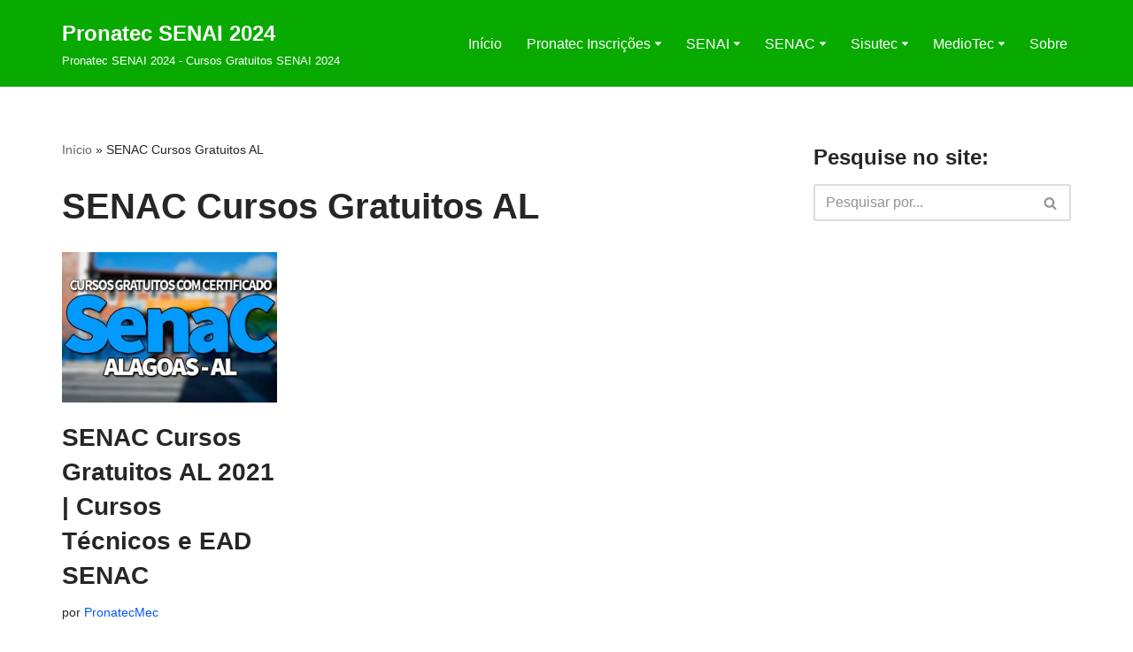

--- FILE ---
content_type: text/html; charset=UTF-8
request_url: https://www.pronatecmec.com.br/tag/senac-cursos-gratuitos-al/
body_size: 18561
content:
<!DOCTYPE html>
<html lang="pt-BR">

<head>
	
	<meta charset="UTF-8">
	<meta name="viewport" content="width=device-width, initial-scale=1, minimum-scale=1">
	<link rel="profile" href="https://gmpg.org/xfn/11">
		<meta name='robots' content='index, follow, max-image-preview:large, max-snippet:-1, max-video-preview:-1' />
<link rel="preload" href="https://www.pronatecmec.com.br/wp-content/plugins/rate-my-post/public/css/fonts/ratemypost.ttf" type="font/ttf" as="font" crossorigin="anonymous">
	<!-- This site is optimized with the Yoast SEO plugin v24.5 - https://yoast.com/wordpress/plugins/seo/ -->
	<title>Arquivos SENAC Cursos Gratuitos AL - Pronatec SENAI 2024</title>
	<link rel="canonical" href="https://www.pronatecmec.com.br/tag/senac-cursos-gratuitos-al/" />
	<meta property="og:locale" content="pt_BR" />
	<meta property="og:type" content="article" />
	<meta property="og:title" content="Arquivos SENAC Cursos Gratuitos AL - Pronatec SENAI 2024" />
	<meta property="og:url" content="https://www.pronatecmec.com.br/tag/senac-cursos-gratuitos-al/" />
	<meta property="og:site_name" content="Pronatec SENAI 2024" />
	<meta name="twitter:card" content="summary_large_image" />
	<script type="application/ld+json" class="yoast-schema-graph">{"@context":"https://schema.org","@graph":[{"@type":"CollectionPage","@id":"https://www.pronatecmec.com.br/tag/senac-cursos-gratuitos-al/","url":"https://www.pronatecmec.com.br/tag/senac-cursos-gratuitos-al/","name":"Arquivos SENAC Cursos Gratuitos AL - Pronatec SENAI 2024","isPartOf":{"@id":"https://www.pronatecmec.com.br/#website"},"primaryImageOfPage":{"@id":"https://www.pronatecmec.com.br/tag/senac-cursos-gratuitos-al/#primaryimage"},"image":{"@id":"https://www.pronatecmec.com.br/tag/senac-cursos-gratuitos-al/#primaryimage"},"thumbnailUrl":"https://www.pronatecmec.com.br/wp-content/uploads/2018/10/SENAC-Cursos-Gratuitos-AL-2019.jpg","breadcrumb":{"@id":"https://www.pronatecmec.com.br/tag/senac-cursos-gratuitos-al/#breadcrumb"},"inLanguage":"pt-BR"},{"@type":"ImageObject","inLanguage":"pt-BR","@id":"https://www.pronatecmec.com.br/tag/senac-cursos-gratuitos-al/#primaryimage","url":"https://www.pronatecmec.com.br/wp-content/uploads/2018/10/SENAC-Cursos-Gratuitos-AL-2019.jpg","contentUrl":"https://www.pronatecmec.com.br/wp-content/uploads/2018/10/SENAC-Cursos-Gratuitos-AL-2019.jpg","width":300,"height":210,"caption":"SENAC Cursos Gratuitos AL 2019"},{"@type":"BreadcrumbList","@id":"https://www.pronatecmec.com.br/tag/senac-cursos-gratuitos-al/#breadcrumb","itemListElement":[{"@type":"ListItem","position":1,"name":"Início","item":"https://www.pronatecmec.com.br/"},{"@type":"ListItem","position":2,"name":"SENAC Cursos Gratuitos AL"}]},{"@type":"WebSite","@id":"https://www.pronatecmec.com.br/#website","url":"https://www.pronatecmec.com.br/","name":"Pronatec SENAI 2024","description":"Pronatec SENAI 2024 - Cursos Gratuitos SENAI 2024","publisher":{"@id":"https://www.pronatecmec.com.br/#organization"},"potentialAction":[{"@type":"SearchAction","target":{"@type":"EntryPoint","urlTemplate":"https://www.pronatecmec.com.br/?s={search_term_string}"},"query-input":{"@type":"PropertyValueSpecification","valueRequired":true,"valueName":"search_term_string"}}],"inLanguage":"pt-BR"},{"@type":"Organization","@id":"https://www.pronatecmec.com.br/#organization","name":"Cursos Gratuitos","url":"https://www.pronatecmec.com.br/","logo":{"@type":"ImageObject","inLanguage":"pt-BR","@id":"https://www.pronatecmec.com.br/#/schema/logo/image/","url":"https://www.pronatecmec.com.br/wp-content/uploads/2020/06/200x100.jpg","contentUrl":"https://www.pronatecmec.com.br/wp-content/uploads/2020/06/200x100.jpg","width":160,"height":50,"caption":"Cursos Gratuitos"},"image":{"@id":"https://www.pronatecmec.com.br/#/schema/logo/image/"}}]}</script>
	<!-- / Yoast SEO plugin. -->


<link rel='dns-prefetch' href='//www.pronatecmec.com.br' />

<link rel="alternate" type="application/rss+xml" title="Feed para Pronatec SENAI 2024 &raquo;" href="https://www.pronatecmec.com.br/feed/" />
<link rel="alternate" type="application/rss+xml" title="Feed de comentários para Pronatec SENAI 2024 &raquo;" href="https://www.pronatecmec.com.br/comments/feed/" />
<link rel="alternate" type="application/rss+xml" title="Feed de tag para Pronatec SENAI 2024 &raquo; SENAC Cursos Gratuitos AL" href="https://www.pronatecmec.com.br/tag/senac-cursos-gratuitos-al/feed/" />
<style id='wp-emoji-styles-inline-css' type='text/css'>

	img.wp-smiley, img.emoji {
		display: inline !important;
		border: none !important;
		box-shadow: none !important;
		height: 1em !important;
		width: 1em !important;
		margin: 0 0.07em !important;
		vertical-align: -0.1em !important;
		background: none !important;
		padding: 0 !important;
	}
</style>
<link rel='stylesheet' id='wp-block-library-css' href='https://www.pronatecmec.com.br/wp-includes/css/dist/block-library/style.min.css?ver=6.5.7' type='text/css' media='all' />
<link rel='stylesheet' id='rate-my-post-css' href='https://www.pronatecmec.com.br/wp-content/plugins/rate-my-post/public/css/rate-my-post.min.css?ver=4.5.0' type='text/css' media='all' />
<style id='classic-theme-styles-inline-css' type='text/css'>
/*! This file is auto-generated */
.wp-block-button__link{color:#fff;background-color:#32373c;border-radius:9999px;box-shadow:none;text-decoration:none;padding:calc(.667em + 2px) calc(1.333em + 2px);font-size:1.125em}.wp-block-file__button{background:#32373c;color:#fff;text-decoration:none}
</style>
<style id='global-styles-inline-css' type='text/css'>
body{--wp--preset--color--black: #000000;--wp--preset--color--cyan-bluish-gray: #abb8c3;--wp--preset--color--white: #ffffff;--wp--preset--color--pale-pink: #f78da7;--wp--preset--color--vivid-red: #cf2e2e;--wp--preset--color--luminous-vivid-orange: #ff6900;--wp--preset--color--luminous-vivid-amber: #fcb900;--wp--preset--color--light-green-cyan: #7bdcb5;--wp--preset--color--vivid-green-cyan: #00d084;--wp--preset--color--pale-cyan-blue: #8ed1fc;--wp--preset--color--vivid-cyan-blue: #0693e3;--wp--preset--color--vivid-purple: #9b51e0;--wp--preset--color--neve-link-color: var(--nv-primary-accent);--wp--preset--color--neve-link-hover-color: var(--nv-secondary-accent);--wp--preset--color--nv-site-bg: var(--nv-site-bg);--wp--preset--color--nv-light-bg: var(--nv-light-bg);--wp--preset--color--nv-dark-bg: var(--nv-dark-bg);--wp--preset--color--neve-text-color: var(--nv-text-color);--wp--preset--color--nv-text-dark-bg: var(--nv-text-dark-bg);--wp--preset--color--nv-c-1: var(--nv-c-1);--wp--preset--color--nv-c-2: var(--nv-c-2);--wp--preset--gradient--vivid-cyan-blue-to-vivid-purple: linear-gradient(135deg,rgba(6,147,227,1) 0%,rgb(155,81,224) 100%);--wp--preset--gradient--light-green-cyan-to-vivid-green-cyan: linear-gradient(135deg,rgb(122,220,180) 0%,rgb(0,208,130) 100%);--wp--preset--gradient--luminous-vivid-amber-to-luminous-vivid-orange: linear-gradient(135deg,rgba(252,185,0,1) 0%,rgba(255,105,0,1) 100%);--wp--preset--gradient--luminous-vivid-orange-to-vivid-red: linear-gradient(135deg,rgba(255,105,0,1) 0%,rgb(207,46,46) 100%);--wp--preset--gradient--very-light-gray-to-cyan-bluish-gray: linear-gradient(135deg,rgb(238,238,238) 0%,rgb(169,184,195) 100%);--wp--preset--gradient--cool-to-warm-spectrum: linear-gradient(135deg,rgb(74,234,220) 0%,rgb(151,120,209) 20%,rgb(207,42,186) 40%,rgb(238,44,130) 60%,rgb(251,105,98) 80%,rgb(254,248,76) 100%);--wp--preset--gradient--blush-light-purple: linear-gradient(135deg,rgb(255,206,236) 0%,rgb(152,150,240) 100%);--wp--preset--gradient--blush-bordeaux: linear-gradient(135deg,rgb(254,205,165) 0%,rgb(254,45,45) 50%,rgb(107,0,62) 100%);--wp--preset--gradient--luminous-dusk: linear-gradient(135deg,rgb(255,203,112) 0%,rgb(199,81,192) 50%,rgb(65,88,208) 100%);--wp--preset--gradient--pale-ocean: linear-gradient(135deg,rgb(255,245,203) 0%,rgb(182,227,212) 50%,rgb(51,167,181) 100%);--wp--preset--gradient--electric-grass: linear-gradient(135deg,rgb(202,248,128) 0%,rgb(113,206,126) 100%);--wp--preset--gradient--midnight: linear-gradient(135deg,rgb(2,3,129) 0%,rgb(40,116,252) 100%);--wp--preset--font-size--small: 13px;--wp--preset--font-size--medium: 20px;--wp--preset--font-size--large: 36px;--wp--preset--font-size--x-large: 42px;--wp--preset--spacing--20: 0.44rem;--wp--preset--spacing--30: 0.67rem;--wp--preset--spacing--40: 1rem;--wp--preset--spacing--50: 1.5rem;--wp--preset--spacing--60: 2.25rem;--wp--preset--spacing--70: 3.38rem;--wp--preset--spacing--80: 5.06rem;--wp--preset--shadow--natural: 6px 6px 9px rgba(0, 0, 0, 0.2);--wp--preset--shadow--deep: 12px 12px 50px rgba(0, 0, 0, 0.4);--wp--preset--shadow--sharp: 6px 6px 0px rgba(0, 0, 0, 0.2);--wp--preset--shadow--outlined: 6px 6px 0px -3px rgba(255, 255, 255, 1), 6px 6px rgba(0, 0, 0, 1);--wp--preset--shadow--crisp: 6px 6px 0px rgba(0, 0, 0, 1);}:where(.is-layout-flex){gap: 0.5em;}:where(.is-layout-grid){gap: 0.5em;}body .is-layout-flex{display: flex;}body .is-layout-flex{flex-wrap: wrap;align-items: center;}body .is-layout-flex > *{margin: 0;}body .is-layout-grid{display: grid;}body .is-layout-grid > *{margin: 0;}:where(.wp-block-columns.is-layout-flex){gap: 2em;}:where(.wp-block-columns.is-layout-grid){gap: 2em;}:where(.wp-block-post-template.is-layout-flex){gap: 1.25em;}:where(.wp-block-post-template.is-layout-grid){gap: 1.25em;}.has-black-color{color: var(--wp--preset--color--black) !important;}.has-cyan-bluish-gray-color{color: var(--wp--preset--color--cyan-bluish-gray) !important;}.has-white-color{color: var(--wp--preset--color--white) !important;}.has-pale-pink-color{color: var(--wp--preset--color--pale-pink) !important;}.has-vivid-red-color{color: var(--wp--preset--color--vivid-red) !important;}.has-luminous-vivid-orange-color{color: var(--wp--preset--color--luminous-vivid-orange) !important;}.has-luminous-vivid-amber-color{color: var(--wp--preset--color--luminous-vivid-amber) !important;}.has-light-green-cyan-color{color: var(--wp--preset--color--light-green-cyan) !important;}.has-vivid-green-cyan-color{color: var(--wp--preset--color--vivid-green-cyan) !important;}.has-pale-cyan-blue-color{color: var(--wp--preset--color--pale-cyan-blue) !important;}.has-vivid-cyan-blue-color{color: var(--wp--preset--color--vivid-cyan-blue) !important;}.has-vivid-purple-color{color: var(--wp--preset--color--vivid-purple) !important;}.has-neve-link-color-color{color: var(--wp--preset--color--neve-link-color) !important;}.has-neve-link-hover-color-color{color: var(--wp--preset--color--neve-link-hover-color) !important;}.has-nv-site-bg-color{color: var(--wp--preset--color--nv-site-bg) !important;}.has-nv-light-bg-color{color: var(--wp--preset--color--nv-light-bg) !important;}.has-nv-dark-bg-color{color: var(--wp--preset--color--nv-dark-bg) !important;}.has-neve-text-color-color{color: var(--wp--preset--color--neve-text-color) !important;}.has-nv-text-dark-bg-color{color: var(--wp--preset--color--nv-text-dark-bg) !important;}.has-nv-c-1-color{color: var(--wp--preset--color--nv-c-1) !important;}.has-nv-c-2-color{color: var(--wp--preset--color--nv-c-2) !important;}.has-black-background-color{background-color: var(--wp--preset--color--black) !important;}.has-cyan-bluish-gray-background-color{background-color: var(--wp--preset--color--cyan-bluish-gray) !important;}.has-white-background-color{background-color: var(--wp--preset--color--white) !important;}.has-pale-pink-background-color{background-color: var(--wp--preset--color--pale-pink) !important;}.has-vivid-red-background-color{background-color: var(--wp--preset--color--vivid-red) !important;}.has-luminous-vivid-orange-background-color{background-color: var(--wp--preset--color--luminous-vivid-orange) !important;}.has-luminous-vivid-amber-background-color{background-color: var(--wp--preset--color--luminous-vivid-amber) !important;}.has-light-green-cyan-background-color{background-color: var(--wp--preset--color--light-green-cyan) !important;}.has-vivid-green-cyan-background-color{background-color: var(--wp--preset--color--vivid-green-cyan) !important;}.has-pale-cyan-blue-background-color{background-color: var(--wp--preset--color--pale-cyan-blue) !important;}.has-vivid-cyan-blue-background-color{background-color: var(--wp--preset--color--vivid-cyan-blue) !important;}.has-vivid-purple-background-color{background-color: var(--wp--preset--color--vivid-purple) !important;}.has-neve-link-color-background-color{background-color: var(--wp--preset--color--neve-link-color) !important;}.has-neve-link-hover-color-background-color{background-color: var(--wp--preset--color--neve-link-hover-color) !important;}.has-nv-site-bg-background-color{background-color: var(--wp--preset--color--nv-site-bg) !important;}.has-nv-light-bg-background-color{background-color: var(--wp--preset--color--nv-light-bg) !important;}.has-nv-dark-bg-background-color{background-color: var(--wp--preset--color--nv-dark-bg) !important;}.has-neve-text-color-background-color{background-color: var(--wp--preset--color--neve-text-color) !important;}.has-nv-text-dark-bg-background-color{background-color: var(--wp--preset--color--nv-text-dark-bg) !important;}.has-nv-c-1-background-color{background-color: var(--wp--preset--color--nv-c-1) !important;}.has-nv-c-2-background-color{background-color: var(--wp--preset--color--nv-c-2) !important;}.has-black-border-color{border-color: var(--wp--preset--color--black) !important;}.has-cyan-bluish-gray-border-color{border-color: var(--wp--preset--color--cyan-bluish-gray) !important;}.has-white-border-color{border-color: var(--wp--preset--color--white) !important;}.has-pale-pink-border-color{border-color: var(--wp--preset--color--pale-pink) !important;}.has-vivid-red-border-color{border-color: var(--wp--preset--color--vivid-red) !important;}.has-luminous-vivid-orange-border-color{border-color: var(--wp--preset--color--luminous-vivid-orange) !important;}.has-luminous-vivid-amber-border-color{border-color: var(--wp--preset--color--luminous-vivid-amber) !important;}.has-light-green-cyan-border-color{border-color: var(--wp--preset--color--light-green-cyan) !important;}.has-vivid-green-cyan-border-color{border-color: var(--wp--preset--color--vivid-green-cyan) !important;}.has-pale-cyan-blue-border-color{border-color: var(--wp--preset--color--pale-cyan-blue) !important;}.has-vivid-cyan-blue-border-color{border-color: var(--wp--preset--color--vivid-cyan-blue) !important;}.has-vivid-purple-border-color{border-color: var(--wp--preset--color--vivid-purple) !important;}.has-neve-link-color-border-color{border-color: var(--wp--preset--color--neve-link-color) !important;}.has-neve-link-hover-color-border-color{border-color: var(--wp--preset--color--neve-link-hover-color) !important;}.has-nv-site-bg-border-color{border-color: var(--wp--preset--color--nv-site-bg) !important;}.has-nv-light-bg-border-color{border-color: var(--wp--preset--color--nv-light-bg) !important;}.has-nv-dark-bg-border-color{border-color: var(--wp--preset--color--nv-dark-bg) !important;}.has-neve-text-color-border-color{border-color: var(--wp--preset--color--neve-text-color) !important;}.has-nv-text-dark-bg-border-color{border-color: var(--wp--preset--color--nv-text-dark-bg) !important;}.has-nv-c-1-border-color{border-color: var(--wp--preset--color--nv-c-1) !important;}.has-nv-c-2-border-color{border-color: var(--wp--preset--color--nv-c-2) !important;}.has-vivid-cyan-blue-to-vivid-purple-gradient-background{background: var(--wp--preset--gradient--vivid-cyan-blue-to-vivid-purple) !important;}.has-light-green-cyan-to-vivid-green-cyan-gradient-background{background: var(--wp--preset--gradient--light-green-cyan-to-vivid-green-cyan) !important;}.has-luminous-vivid-amber-to-luminous-vivid-orange-gradient-background{background: var(--wp--preset--gradient--luminous-vivid-amber-to-luminous-vivid-orange) !important;}.has-luminous-vivid-orange-to-vivid-red-gradient-background{background: var(--wp--preset--gradient--luminous-vivid-orange-to-vivid-red) !important;}.has-very-light-gray-to-cyan-bluish-gray-gradient-background{background: var(--wp--preset--gradient--very-light-gray-to-cyan-bluish-gray) !important;}.has-cool-to-warm-spectrum-gradient-background{background: var(--wp--preset--gradient--cool-to-warm-spectrum) !important;}.has-blush-light-purple-gradient-background{background: var(--wp--preset--gradient--blush-light-purple) !important;}.has-blush-bordeaux-gradient-background{background: var(--wp--preset--gradient--blush-bordeaux) !important;}.has-luminous-dusk-gradient-background{background: var(--wp--preset--gradient--luminous-dusk) !important;}.has-pale-ocean-gradient-background{background: var(--wp--preset--gradient--pale-ocean) !important;}.has-electric-grass-gradient-background{background: var(--wp--preset--gradient--electric-grass) !important;}.has-midnight-gradient-background{background: var(--wp--preset--gradient--midnight) !important;}.has-small-font-size{font-size: var(--wp--preset--font-size--small) !important;}.has-medium-font-size{font-size: var(--wp--preset--font-size--medium) !important;}.has-large-font-size{font-size: var(--wp--preset--font-size--large) !important;}.has-x-large-font-size{font-size: var(--wp--preset--font-size--x-large) !important;}
.wp-block-navigation a:where(:not(.wp-element-button)){color: inherit;}
:where(.wp-block-post-template.is-layout-flex){gap: 1.25em;}:where(.wp-block-post-template.is-layout-grid){gap: 1.25em;}
:where(.wp-block-columns.is-layout-flex){gap: 2em;}:where(.wp-block-columns.is-layout-grid){gap: 2em;}
.wp-block-pullquote{font-size: 1.5em;line-height: 1.6;}
</style>
<link rel='stylesheet' id='cookie-law-info-css' href='https://www.pronatecmec.com.br/wp-content/plugins/cookie-law-info/legacy/public/css/cookie-law-info-public.css?ver=3.4.0' type='text/css' media='all' />
<link rel='stylesheet' id='cookie-law-info-gdpr-css' href='https://www.pronatecmec.com.br/wp-content/plugins/cookie-law-info/legacy/public/css/cookie-law-info-gdpr.css?ver=3.4.0' type='text/css' media='all' />
<link rel='stylesheet' id='toc-screen-css' href='https://www.pronatecmec.com.br/wp-content/plugins/table-of-contents-plus/screen.min.css?ver=2411.1' type='text/css' media='all' />
<link rel='stylesheet' id='neve-style-css' href='https://www.pronatecmec.com.br/wp-content/themes/neve/style-main-new.min.css?ver=3.7.5' type='text/css' media='all' />
<style id='neve-style-inline-css' type='text/css'>
.nv-meta-list li.meta:not(:last-child):after { content:"/" }.nv-meta-list .no-mobile{
			display:none;
		}.nv-meta-list li.last::after{
			content: ""!important;
		}@media (min-width: 769px) {
			.nv-meta-list .no-mobile {
				display: inline-block;
			}
			.nv-meta-list li.last:not(:last-child)::after {
		 		content: "/" !important;
			}
		}
.nav-ul li .caret svg, .nav-ul li .caret img{width:var(--smiconsize, 0.5em);height:var(--smiconsize, 0.5em);}.nav-ul .sub-menu li {border-style: var(--itembstyle);}
 :root{ --container: 748px;--postwidth:100%; --primarybtnbg: var(--nv-primary-accent); --primarybtnhoverbg: var(--nv-primary-accent); --primarybtncolor: #fff; --secondarybtncolor: var(--nv-primary-accent); --primarybtnhovercolor: #fff; --secondarybtnhovercolor: var(--nv-primary-accent);--primarybtnborderradius:3px;--secondarybtnborderradius:3px;--secondarybtnborderwidth:3px;--btnpadding:13px 15px;--primarybtnpadding:13px 15px;--secondarybtnpadding:calc(13px - 3px) calc(15px - 3px); --bodyfontfamily: Arial,Helvetica,sans-serif; --bodyfontsize: 15px; --bodylineheight: 1.6; --bodyletterspacing: 0px; --bodyfontweight: 400; --h1fontsize: 36px; --h1fontweight: 700; --h1lineheight: 1.2; --h1letterspacing: 0px; --h1texttransform: none; --h2fontsize: 28px; --h2fontweight: 700; --h2lineheight: 1.3; --h2letterspacing: 0px; --h2texttransform: none; --h3fontsize: 24px; --h3fontweight: 700; --h3lineheight: 1.4; --h3letterspacing: 0px; --h3texttransform: none; --h4fontsize: 20px; --h4fontweight: 700; --h4lineheight: 1.6; --h4letterspacing: 0px; --h4texttransform: none; --h5fontsize: 16px; --h5fontweight: 700; --h5lineheight: 1.6; --h5letterspacing: 0px; --h5texttransform: none; --h6fontsize: 14px; --h6fontweight: 700; --h6lineheight: 1.6; --h6letterspacing: 0px; --h6texttransform: none;--formfieldborderwidth:2px;--formfieldborderradius:3px; --formfieldbgcolor: var(--nv-site-bg); --formfieldbordercolor: #dddddd; --formfieldcolor: var(--nv-text-color);--formfieldpadding:10px 12px; } .alignfull > [class*="__inner-container"], .alignwide > [class*="__inner-container"]{ max-width:718px;margin:auto } .nv-meta-list{ --avatarsize: 20px; } .single .nv-meta-list{ --avatarsize: 20px; } .nv-is-boxed.nv-comments-wrap{ --padding:20px; } .nv-is-boxed.comment-respond{ --padding:20px; } .single:not(.single-product), .page{ --c-vspace:0 0 0 0;; } .global-styled{ --bgcolor: #08aa00; } .header-top{ --rowbcolor: var(--nv-light-bg); --color: #ffffff; } .header-main{ --rowbcolor: #ffffff; --color: #ffffff; } .header-bottom{ --rowbcolor: #ffffff; --color: var(--nv-text-color); } .header-menu-sidebar-bg{ --justify: flex-start; --textalign: left;--flexg: 1;--wrapdropdownwidth: auto; --color: var(--nv-text-color); --bgcolor: var(--nv-site-bg); } .header-menu-sidebar{ width: 360px; } .builder-item--logo{ --maxwidth: 120px; --fs: 24px;--padding:10px 0;--margin:0; --textalign: left;--justify: flex-start; } .builder-item--nav-icon,.header-menu-sidebar .close-sidebar-panel .navbar-toggle{ --borderradius:0; } .builder-item--nav-icon{ --label-margin:0 5px 0 0;;--padding:10px 15px;--margin:0; } .builder-item--primary-menu{ --hovercolor: #003556; --hovertextcolor: var(--nv-text-color); --activecolor: #64ff1c; --spacing: 20px; --height: 25px; --smiconsize: 7px;--padding:0;--margin:0; --fontsize: 1em; --lineheight: 1.6; --letterspacing: 0px; --fontweight: 500; --texttransform: none; --iconsize: 1em; } .builder-item--primary-menu .sub-menu{ --bstyle: none; --itembstyle: none; } .hfg-is-group.has-primary-menu .inherit-ff{ --inheritedfw: 500; } .footer-top-inner .row{ grid-template-columns:1fr 1fr 1fr; --valign: flex-start; } .footer-top{ --rowbcolor: var(--nv-light-bg); --color: var(--nv-text-color); --bgcolor: var(--nv-site-bg); } .footer-main-inner .row{ grid-template-columns:1fr 1fr 1fr; --valign: flex-start; } .footer-main{ --rowbcolor: var(--nv-light-bg); --color: var(--nv-text-color); --bgcolor: var(--nv-site-bg); } .footer-bottom-inner .row{ grid-template-columns:1fr 1fr 1fr; --valign: flex-start; } .footer-bottom{ --rowbcolor: var(--nv-light-bg); --color: var(--nv-text-dark-bg); --bgcolor: var(--nv-dark-bg); } .page_header-top{ --rowbcolor: var(--nv-light-bg); --color: var(--nv-text-color); --bgcolor: #ffffff; } .page_header-bottom{ --rowbcolor: var(--nv-light-bg); --color: var(--nv-text-color); --bgcolor: var(--nv-site-bg); } .nv-related-posts{ --relatedcolumns: 1; --relatedContentAlign: left; } .scroll-to-top{ --color: var(--nv-text-dark-bg);--padding:8px 10px; --borderradius: 3px; --bgcolor: var(--nv-primary-accent); --hovercolor: var(--nv-text-dark-bg); --hoverbgcolor: var(--nv-primary-accent);--size:16px; } @media(min-width: 576px){ :root{ --container: 992px;--postwidth:50%;--btnpadding:13px 15px;--primarybtnpadding:13px 15px;--secondarybtnpadding:calc(13px - 3px) calc(15px - 3px); --bodyfontsize: 16px; --bodylineheight: 1.6; --bodyletterspacing: 0px; --h1fontsize: 38px; --h1lineheight: 1.2; --h1letterspacing: 0px; --h2fontsize: 30px; --h2lineheight: 1.2; --h2letterspacing: 0px; --h3fontsize: 26px; --h3lineheight: 1.4; --h3letterspacing: 0px; --h4fontsize: 22px; --h4lineheight: 1.5; --h4letterspacing: 0px; --h5fontsize: 18px; --h5lineheight: 1.6; --h5letterspacing: 0px; --h6fontsize: 14px; --h6lineheight: 1.6; --h6letterspacing: 0px; } .nv-meta-list{ --avatarsize: 20px; } .single .nv-meta-list{ --avatarsize: 20px; } .nv-is-boxed.nv-comments-wrap{ --padding:30px; } .nv-is-boxed.comment-respond{ --padding:30px; } .single:not(.single-product), .page{ --c-vspace:0 0 0 0;; } .header-menu-sidebar-bg{ --justify: flex-start; --textalign: left;--flexg: 1;--wrapdropdownwidth: auto; } .header-menu-sidebar{ width: 360px; } .builder-item--logo{ --maxwidth: 120px; --fs: 24px;--padding:10px 0;--margin:0; --textalign: left;--justify: flex-start; } .builder-item--nav-icon{ --label-margin:0 5px 0 0;;--padding:10px 15px;--margin:0; } .builder-item--primary-menu{ --spacing: 20px; --height: 25px; --smiconsize: 7px;--padding:0;--margin:0; --fontsize: 1em; --lineheight: 1.6; --letterspacing: 0px; --iconsize: 1em; } .nv-related-posts{ --relatedcolumns: 1; --relatedContentAlign: left; } .scroll-to-top{ --padding:8px 10px;--size:16px; } }@media(min-width: 960px){ :root{ --container: 1170px;--postwidth:33.333333333333%;--btnpadding:13px 15px;--primarybtnpadding:13px 15px;--secondarybtnpadding:calc(13px - 3px) calc(15px - 3px); --bodyfontsize: 16px; --bodylineheight: 1.7; --bodyletterspacing: 0px; --h1fontsize: 40px; --h1lineheight: 1.1; --h1letterspacing: 0px; --h2fontsize: 32px; --h2lineheight: 1.2; --h2letterspacing: 0px; --h3fontsize: 28px; --h3lineheight: 1.4; --h3letterspacing: 0px; --h4fontsize: 24px; --h4lineheight: 1.5; --h4letterspacing: 0px; --h5fontsize: 20px; --h5lineheight: 1.6; --h5letterspacing: 0px; --h6fontsize: 16px; --h6lineheight: 1.6; --h6letterspacing: 0px; } #content .container .col, #content .container-fluid .col{ max-width: 70%; } .alignfull > [class*="__inner-container"], .alignwide > [class*="__inner-container"]{ max-width:789px } .container-fluid .alignfull > [class*="__inner-container"], .container-fluid .alignwide > [class*="__inner-container"]{ max-width:calc(70% + 15px) } .nv-sidebar-wrap, .nv-sidebar-wrap.shop-sidebar{ max-width: 30%; } .nv-meta-list{ --avatarsize: 20px; } .single .nv-meta-list{ --avatarsize: 20px; } .nv-is-boxed.nv-comments-wrap{ --padding:40px; } .nv-is-boxed.comment-respond{ --padding:40px; } .single:not(.single-product), .page{ --c-vspace:0 0 0 0;; } .header-menu-sidebar-bg{ --justify: flex-start; --textalign: left;--flexg: 1;--wrapdropdownwidth: auto; } .header-menu-sidebar{ width: 360px; } .builder-item--logo{ --maxwidth: 120px; --fs: 24px;--padding:10px 0;--margin:0; --textalign: left;--justify: flex-start; } .builder-item--nav-icon{ --label-margin:0 5px 0 0;;--padding:10px 15px;--margin:0; } .builder-item--primary-menu{ --spacing: 20px; --height: 25px; --smiconsize: 7px;--padding:0;--margin:0; --fontsize: 1em; --lineheight: 1.6; --letterspacing: 0px; --iconsize: 1em; } .nv-related-posts{ --relatedcolumns: 3; --relatedContentAlign: left; } .scroll-to-top{ --padding:8px 10px;--size:23px; } }.scroll-to-top {right: 20px; border: none; position: fixed; bottom: 30px; display: none; opacity: 0; visibility: hidden; transition: opacity 0.3s ease-in-out, visibility 0.3s ease-in-out; align-items: center; justify-content: center; z-index: 999; } @supports (-webkit-overflow-scrolling: touch) { .scroll-to-top { bottom: 74px; } } .scroll-to-top.image { background-position: center; } .scroll-to-top .scroll-to-top-image { width: 100%; height: 100%; } .scroll-to-top .scroll-to-top-label { margin: 0; padding: 5px; } .scroll-to-top:hover { text-decoration: none; } .scroll-to-top.scroll-to-top-left {left: 20px; right: unset;} .scroll-to-top.scroll-show-mobile { display: flex; } @media (min-width: 960px) { .scroll-to-top { display: flex; } }.scroll-to-top { color: var(--color); padding: var(--padding); border-radius: var(--borderradius); background: var(--bgcolor); } .scroll-to-top:hover, .scroll-to-top:focus { color: var(--hovercolor); background: var(--hoverbgcolor); } .scroll-to-top-icon, .scroll-to-top.image .scroll-to-top-image { width: var(--size); height: var(--size); } .scroll-to-top-image { background-image: var(--bgimage); background-size: cover; }:root{--nv-primary-accent:#0055ff;--nv-secondary-accent:#288bf5;--nv-site-bg:#ffffff;--nv-light-bg:#f4f5f7;--nv-dark-bg:#121212;--nv-text-color:#272626;--nv-text-dark-bg:#ffffff;--nv-c-1:#9463ae;--nv-c-2:#be574b;--nv-fallback-ff:Arial, Helvetica, sans-serif;}
</style>
<link rel='stylesheet' id='neve-blog-pro-css' href='https://www.pronatecmec.com.br/wp-content/plugins/neve-pro-addon/includes/modules/blog_pro/assets/style.min.css?ver=2.7.3' type='text/css' media='all' />
<link rel='stylesheet' id='hfg_module-css' href='https://www.pronatecmec.com.br/wp-content/plugins/neve-pro-addon/includes/modules/header_footer_grid/assets/style.min.css?ver=2.7.3' type='text/css' media='all' />
<script type="text/javascript" src="https://www.pronatecmec.com.br/wp-includes/js/jquery/jquery.min.js?ver=3.7.1" id="jquery-core-js"></script>
<script type="text/javascript" src="https://www.pronatecmec.com.br/wp-includes/js/jquery/jquery-migrate.min.js?ver=3.4.1" id="jquery-migrate-js"></script>
<script type="text/javascript" id="jquery-js-after">
/* <![CDATA[ */
jQuery(document).ready(function() {
	jQuery(".9487e15bb78faf86a4d9fe81e5274b7e").click(function() {
		jQuery.post(
			"https://www.pronatecmec.com.br/wp-admin/admin-ajax.php", {
				"action": "quick_adsense_onpost_ad_click",
				"quick_adsense_onpost_ad_index": jQuery(this).attr("data-index"),
				"quick_adsense_nonce": "fe05c0e149",
			}, function(response) { }
		);
	});
});
/* ]]> */
</script>
<script type="text/javascript" id="cookie-law-info-js-extra">
/* <![CDATA[ */
var Cli_Data = {"nn_cookie_ids":[],"cookielist":[],"non_necessary_cookies":[],"ccpaEnabled":"","ccpaRegionBased":"","ccpaBarEnabled":"","strictlyEnabled":["necessary","obligatoire"],"ccpaType":"gdpr","js_blocking":"","custom_integration":"","triggerDomRefresh":"","secure_cookies":""};
var cli_cookiebar_settings = {"animate_speed_hide":"500","animate_speed_show":"500","background":"#FFF","border":"#b1a6a6c2","border_on":"","button_1_button_colour":"#000","button_1_button_hover":"#000000","button_1_link_colour":"#fff","button_1_as_button":"1","button_1_new_win":"","button_2_button_colour":"#333","button_2_button_hover":"#292929","button_2_link_colour":"#444","button_2_as_button":"","button_2_hidebar":"","button_3_button_colour":"#000","button_3_button_hover":"#000000","button_3_link_colour":"#fff","button_3_as_button":"1","button_3_new_win":"","button_4_button_colour":"#000","button_4_button_hover":"#000000","button_4_link_colour":"#62a329","button_4_as_button":"","button_7_button_colour":"#61a229","button_7_button_hover":"#4e8221","button_7_link_colour":"#fff","button_7_as_button":"1","button_7_new_win":"","font_family":"inherit","header_fix":"","notify_animate_hide":"","notify_animate_show":"","notify_div_id":"#cookie-law-info-bar","notify_position_horizontal":"right","notify_position_vertical":"bottom","scroll_close":"","scroll_close_reload":"","accept_close_reload":"","reject_close_reload":"","showagain_tab":"","showagain_background":"#fff","showagain_border":"#000","showagain_div_id":"#cookie-law-info-again","showagain_x_position":"100px","text":"#000","show_once_yn":"","show_once":"10000","logging_on":"","as_popup":"","popup_overlay":"1","bar_heading_text":"","cookie_bar_as":"banner","popup_showagain_position":"bottom-right","widget_position":"left"};
var log_object = {"ajax_url":"https:\/\/www.pronatecmec.com.br\/wp-admin\/admin-ajax.php"};
/* ]]> */
</script>
<script type="text/javascript" src="https://www.pronatecmec.com.br/wp-content/plugins/cookie-law-info/legacy/public/js/cookie-law-info-public.js?ver=3.4.0" id="cookie-law-info-js"></script>
<link rel="https://api.w.org/" href="https://www.pronatecmec.com.br/wp-json/" /><link rel="alternate" type="application/json" href="https://www.pronatecmec.com.br/wp-json/wp/v2/tags/1724" /><link rel="EditURI" type="application/rsd+xml" title="RSD" href="https://www.pronatecmec.com.br/xmlrpc.php?rsd" />
<meta name="generator" content="WordPress 6.5.7" />
<link rel="icon" href="https://www.pronatecmec.com.br/wp-content/uploads/2018/07/pronatec-favicon-150x150.jpg" sizes="32x32" />
<link rel="icon" href="https://www.pronatecmec.com.br/wp-content/uploads/2018/07/pronatec-favicon.jpg" sizes="192x192" />
<link rel="apple-touch-icon" href="https://www.pronatecmec.com.br/wp-content/uploads/2018/07/pronatec-favicon.jpg" />
<meta name="msapplication-TileImage" content="https://www.pronatecmec.com.br/wp-content/uploads/2018/07/pronatec-favicon.jpg" />
<!-- Google tag (gtag.js) -->
<script async src="https://www.googletagmanager.com/gtag/js?id=G-XVBBVY5QZ5"></script>
<script>
  window.dataLayer = window.dataLayer || [];
  function gtag(){dataLayer.push(arguments);}
  gtag('js', new Date());

  gtag('config', 'G-XVBBVY5QZ5');
</script>
	</head>

<body  class="archive tag tag-senac-cursos-gratuitos-al tag-1724  nv-blog-grid nv-sidebar-right menu_sidebar_slide_left" id="neve_body"  >
<div class="wrapper">
	
	<header class="header"  >
		<a class="neve-skip-link show-on-focus" href="#content" >
			Pular para o conteúdo		</a>
		<div id="header-grid"  class="hfg_header global-styled site-header">
	
<nav class="header--row header-main hide-on-mobile hide-on-tablet layout-full-contained nv-navbar header--row"
	data-row-id="main" data-show-on="desktop">

	<div
		class="header--row-inner header-main-inner">
		<div class="container">
			<div
				class="row row--wrapper"
				data-section="hfg_header_layout_main" >
				<div class="hfg-slot left"><div class="builder-item desktop-left"><div class="item--inner builder-item--logo"
		data-section="title_tagline"
		data-item-id="logo">
	
<div class="site-logo">
	<a class="brand" href="https://www.pronatecmec.com.br/" title="← Pronatec SENAI 2024"
			aria-label="Pronatec SENAI 2024 Pronatec SENAI 2024 - Cursos Gratuitos SENAI 2024" rel="home"><div class="nv-title-tagline-wrap"><p class="site-title">Pronatec SENAI 2024</p><small>Pronatec SENAI 2024 - Cursos Gratuitos SENAI 2024</small></div></a></div>
	</div>

</div></div><div class="hfg-slot right"><div class="builder-item has-nav"><div class="item--inner builder-item--primary-menu has_menu"
		data-section="header_menu_primary"
		data-item-id="primary-menu">
	<div class="nv-nav-wrap">
	<div role="navigation" class="nav-menu-primary style-border-bottom m-style sm-style sm-style-border-bottom"
			aria-label="Menu primário">

		<ul id="nv-primary-navigation-main" class="primary-menu-ul nav-ul menu-desktop"><li id="menu-item-1519" class="menu-item menu-item-type-custom menu-item-object-custom menu-item-home menu-item-1519"><div class="wrap"><a title="Página Inicial" href="https://www.pronatecmec.com.br">Início</a></div></li>
<li id="menu-item-1520" class="menu-item menu-item-type-taxonomy menu-item-object-category menu-item-has-children menu-item-1520"><div class="wrap"><a href="https://www.pronatecmec.com.br/category/pronatec-inscricoes/"><span class="menu-item-title-wrap dd-title">Pronatec Inscrições</span></a><div role="button" aria-pressed="false" aria-label="Open Submenu" tabindex="0" class="caret-wrap caret 2" style="margin-left:5px;"><span class="caret"><svg class="sub-menu-icon" aria-hidden="true" role="img" xmlns="http://www.w3.org/2000/svg" width="15" height="15" viewBox="0 0 15 15" style="transform:rotate(180deg)"><rect width="15" height="15" fill="none"/><path fill="currentColor" d="M14.71,10.3l-6.48-7a1,1,0,0,0-1.46,0l-6.48,7A1,1,0,0,0,1,12H14a1,1,0,0,0,.73-1.68Z"/></svg></span></div></div>
<ul class="sub-menu">
	<li id="menu-item-3944" class="menu-item menu-item-type-post_type menu-item-object-post menu-item-3944"><div class="wrap"><a title="Pronatec Inscrições" href="https://www.pronatecmec.com.br/pronatec-inscricoes-2019-curso-gratuitos/">Pronatec Inscrições 2023</a></div></li>
	<li id="menu-item-1528" class="menu-item menu-item-type-post_type menu-item-object-post menu-item-1528"><div class="wrap"><a title="Cursos Pronatec" href="https://www.pronatecmec.com.br/pronatec-2016-cursos/">Cursos Pronatec 2023</a></div></li>
</ul>
</li>
<li id="menu-item-5473" class="menu-item menu-item-type-taxonomy menu-item-object-category menu-item-has-children menu-item-5473"><div class="wrap"><a title="SENAI 2020" href="https://www.pronatecmec.com.br/category/senai-2020/"><span class="menu-item-title-wrap dd-title">SENAI</span></a><div role="button" aria-pressed="false" aria-label="Open Submenu" tabindex="0" class="caret-wrap caret 5" style="margin-left:5px;"><span class="caret"><svg class="sub-menu-icon" aria-hidden="true" role="img" xmlns="http://www.w3.org/2000/svg" width="15" height="15" viewBox="0 0 15 15" style="transform:rotate(180deg)"><rect width="15" height="15" fill="none"/><path fill="currentColor" d="M14.71,10.3l-6.48-7a1,1,0,0,0-1.46,0l-6.48,7A1,1,0,0,0,1,12H14a1,1,0,0,0,.73-1.68Z"/></svg></span></div></div>
<ul class="sub-menu">
	<li id="menu-item-3946" class="menu-item menu-item-type-post_type menu-item-object-post menu-item-3946"><div class="wrap"><a title="Inscrições SENAI" href="https://www.pronatecmec.com.br/inscricoes-senai-2019-cursos-gratuitos/">Inscrições SENAI 2023</a></div></li>
	<li id="menu-item-1526" class="menu-item menu-item-type-post_type menu-item-object-post menu-item-1526"><div class="wrap"><a title="Cursos Técnicos Gratuitos SENAI" href="https://www.pronatecmec.com.br/cursos-tecnicos-gratuitos-senai/">Cursos Técnicos Gratuitos SENAI</a></div></li>
</ul>
</li>
<li id="menu-item-5474" class="menu-item menu-item-type-taxonomy menu-item-object-category menu-item-has-children menu-item-5474"><div class="wrap"><a title="SENAC 2020" href="https://www.pronatecmec.com.br/category/senac-2020/"><span class="menu-item-title-wrap dd-title">SENAC</span></a><div role="button" aria-pressed="false" aria-label="Open Submenu" tabindex="0" class="caret-wrap caret 8" style="margin-left:5px;"><span class="caret"><svg class="sub-menu-icon" aria-hidden="true" role="img" xmlns="http://www.w3.org/2000/svg" width="15" height="15" viewBox="0 0 15 15" style="transform:rotate(180deg)"><rect width="15" height="15" fill="none"/><path fill="currentColor" d="M14.71,10.3l-6.48-7a1,1,0,0,0-1.46,0l-6.48,7A1,1,0,0,0,1,12H14a1,1,0,0,0,.73-1.68Z"/></svg></span></div></div>
<ul class="sub-menu">
	<li id="menu-item-4160" class="menu-item menu-item-type-post_type menu-item-object-post menu-item-4160"><div class="wrap"><a title="Inscrições SENAC" href="https://www.pronatecmec.com.br/inscricoes-senac-2019-cursos-gratuitos/">Inscrições SENAC 2023</a></div></li>
	<li id="menu-item-1525" class="menu-item menu-item-type-post_type menu-item-object-post menu-item-1525"><div class="wrap"><a title="Cursos SENAC" href="https://www.pronatecmec.com.br/cursos-senac-2017/">Cursos Senac 2023</a></div></li>
	<li id="menu-item-1586" class="menu-item menu-item-type-post_type menu-item-object-post menu-item-1586"><div class="wrap"><a title="SENAC EAD" href="https://www.pronatecmec.com.br/cursos-senac-ead/">Cursos SENAC EAD</a></div></li>
	<li id="menu-item-3864" class="menu-item menu-item-type-post_type menu-item-object-post menu-item-3864"><div class="wrap"><a title="Programa SENAC de Gratuidade" href="https://www.pronatecmec.com.br/psg-senac-2019-cursos-gratuitos-2019/">PSG SENAC 2023</a></div></li>
</ul>
</li>
<li id="menu-item-1523" class="menu-item menu-item-type-taxonomy menu-item-object-category menu-item-has-children menu-item-1523"><div class="wrap"><a href="https://www.pronatecmec.com.br/category/sisutec-2017/"><span class="menu-item-title-wrap dd-title">Sisutec</span></a><div role="button" aria-pressed="false" aria-label="Open Submenu" tabindex="0" class="caret-wrap caret 13" style="margin-left:5px;"><span class="caret"><svg class="sub-menu-icon" aria-hidden="true" role="img" xmlns="http://www.w3.org/2000/svg" width="15" height="15" viewBox="0 0 15 15" style="transform:rotate(180deg)"><rect width="15" height="15" fill="none"/><path fill="currentColor" d="M14.71,10.3l-6.48-7a1,1,0,0,0-1.46,0l-6.48,7A1,1,0,0,0,1,12H14a1,1,0,0,0,.73-1.68Z"/></svg></span></div></div>
<ul class="sub-menu">
	<li id="menu-item-2213" class="menu-item menu-item-type-post_type menu-item-object-post menu-item-2213"><div class="wrap"><a title="Inscrições Sisutec" href="https://www.pronatecmec.com.br/inscricoes-sisutec-2017/">Inscrições Sisutec 2023</a></div></li>
	<li id="menu-item-1524" class="menu-item menu-item-type-post_type menu-item-object-post menu-item-1524"><div class="wrap"><a title="Cursos Sisutec" href="https://www.pronatecmec.com.br/cursos-sisutec-2017/">Cursos Sisutec 2023</a></div></li>
</ul>
</li>
<li id="menu-item-1747" class="menu-item menu-item-type-taxonomy menu-item-object-category menu-item-has-children menu-item-1747"><div class="wrap"><a href="https://www.pronatecmec.com.br/category/mediotec/"><span class="menu-item-title-wrap dd-title">MedioTec</span></a><div role="button" aria-pressed="false" aria-label="Open Submenu" tabindex="0" class="caret-wrap caret 16" style="margin-left:5px;"><span class="caret"><svg class="sub-menu-icon" aria-hidden="true" role="img" xmlns="http://www.w3.org/2000/svg" width="15" height="15" viewBox="0 0 15 15" style="transform:rotate(180deg)"><rect width="15" height="15" fill="none"/><path fill="currentColor" d="M14.71,10.3l-6.48-7a1,1,0,0,0-1.46,0l-6.48,7A1,1,0,0,0,1,12H14a1,1,0,0,0,.73-1.68Z"/></svg></span></div></div>
<ul class="sub-menu">
	<li id="menu-item-1748" class="menu-item menu-item-type-post_type menu-item-object-post menu-item-1748"><div class="wrap"><a title="Inscrições MedioTec" href="https://www.pronatecmec.com.br/inscricoes-mediotec-2017/">Inscrições MedioTec 2023</a></div></li>
	<li id="menu-item-1749" class="menu-item menu-item-type-post_type menu-item-object-post menu-item-1749"><div class="wrap"><a title="Cursos MedioTec" href="https://www.pronatecmec.com.br/cursos-mediotec-2017/">Cursos MedioTec 2023</a></div></li>
	<li id="menu-item-1750" class="menu-item menu-item-type-post_type menu-item-object-post menu-item-1750"><div class="wrap"><a title="Vagas MedioTec" href="https://www.pronatecmec.com.br/vagas-mediotec-2017/">Vagas MedioTec 2023</a></div></li>
</ul>
</li>
<li id="menu-item-2560" class="menu-item menu-item-type-post_type menu-item-object-page menu-item-2560"><div class="wrap"><a href="https://www.pronatecmec.com.br/sobre/">Sobre</a></div></li>
</ul>	</div>
</div>

	</div>

</div></div>							</div>
		</div>
	</div>
</nav>


<nav class="header--row header-main hide-on-desktop layout-full-contained nv-navbar header--row"
	data-row-id="main" data-show-on="mobile">

	<div
		class="header--row-inner header-main-inner">
		<div class="container">
			<div
				class="row row--wrapper"
				data-section="hfg_header_layout_main" >
				<div class="hfg-slot left"><div class="builder-item tablet-left mobile-left"><div class="item--inner builder-item--logo"
		data-section="title_tagline"
		data-item-id="logo">
	
<div class="site-logo">
	<a class="brand" href="https://www.pronatecmec.com.br/" title="← Pronatec SENAI 2024"
			aria-label="Pronatec SENAI 2024 Pronatec SENAI 2024 - Cursos Gratuitos SENAI 2024" rel="home"><div class="nv-title-tagline-wrap"><p class="site-title">Pronatec SENAI 2024</p><small>Pronatec SENAI 2024 - Cursos Gratuitos SENAI 2024</small></div></a></div>
	</div>

</div></div><div class="hfg-slot right"><div class="builder-item tablet-left mobile-left"><div class="item--inner builder-item--nav-icon"
		data-section="header_menu_icon"
		data-item-id="nav-icon">
	<div class="menu-mobile-toggle item-button navbar-toggle-wrapper">
	<button type="button" class=" navbar-toggle"
			value="Menu de navegação"
					aria-label="Menu de navegação "
			aria-expanded="false" onclick="if('undefined' !== typeof toggleAriaClick ) { toggleAriaClick() }">
					<span class="bars">
				<span class="icon-bar"></span>
				<span class="icon-bar"></span>
				<span class="icon-bar"></span>
			</span>
					<span class="screen-reader-text">Menu de navegação</span>
	</button>
</div> <!--.navbar-toggle-wrapper-->


	</div>

</div></div>							</div>
		</div>
	</div>
</nav>

<div
		id="header-menu-sidebar" class="header-menu-sidebar tcb menu-sidebar-panel slide_left hfg-pe"
		data-row-id="sidebar">
	<div id="header-menu-sidebar-bg" class="header-menu-sidebar-bg">
				<div class="close-sidebar-panel navbar-toggle-wrapper">
			<button type="button" class="hamburger is-active  navbar-toggle active" 					value="Menu de navegação"
					aria-label="Menu de navegação "
					aria-expanded="false" onclick="if('undefined' !== typeof toggleAriaClick ) { toggleAriaClick() }">
								<span class="bars">
						<span class="icon-bar"></span>
						<span class="icon-bar"></span>
						<span class="icon-bar"></span>
					</span>
								<span class="screen-reader-text">
			Menu de navegação					</span>
			</button>
		</div>
					<div id="header-menu-sidebar-inner" class="header-menu-sidebar-inner tcb ">
						<div class="builder-item has-nav"><div class="item--inner builder-item--primary-menu has_menu"
		data-section="header_menu_primary"
		data-item-id="primary-menu">
	<div class="nv-nav-wrap">
	<div role="navigation" class="nav-menu-primary style-border-bottom m-style sm-style sm-style-border-bottom"
			aria-label="Menu primário">

		<ul id="nv-primary-navigation-sidebar" class="primary-menu-ul nav-ul menu-mobile"><li class="menu-item menu-item-type-custom menu-item-object-custom menu-item-home menu-item-1519"><div class="wrap"><a title="Página Inicial" href="https://www.pronatecmec.com.br">Início</a></div></li>
<li class="menu-item menu-item-type-taxonomy menu-item-object-category menu-item-has-children menu-item-1520"><div class="wrap"><a href="https://www.pronatecmec.com.br/category/pronatec-inscricoes/"><span class="menu-item-title-wrap dd-title">Pronatec Inscrições</span></a><button tabindex="0" type="button" class="caret-wrap navbar-toggle 2 " style="margin-left:5px;"  aria-label="Toggle Pronatec Inscrições"><span class="caret"><svg class="sub-menu-icon" aria-hidden="true" role="img" xmlns="http://www.w3.org/2000/svg" width="15" height="15" viewBox="0 0 15 15" style="transform:rotate(180deg)"><rect width="15" height="15" fill="none"/><path fill="currentColor" d="M14.71,10.3l-6.48-7a1,1,0,0,0-1.46,0l-6.48,7A1,1,0,0,0,1,12H14a1,1,0,0,0,.73-1.68Z"/></svg></span></button></div>
<ul class="sub-menu">
	<li class="menu-item menu-item-type-post_type menu-item-object-post menu-item-3944"><div class="wrap"><a title="Pronatec Inscrições" href="https://www.pronatecmec.com.br/pronatec-inscricoes-2019-curso-gratuitos/">Pronatec Inscrições 2023</a></div></li>
	<li class="menu-item menu-item-type-post_type menu-item-object-post menu-item-1528"><div class="wrap"><a title="Cursos Pronatec" href="https://www.pronatecmec.com.br/pronatec-2016-cursos/">Cursos Pronatec 2023</a></div></li>
</ul>
</li>
<li class="menu-item menu-item-type-taxonomy menu-item-object-category menu-item-has-children menu-item-5473"><div class="wrap"><a title="SENAI 2020" href="https://www.pronatecmec.com.br/category/senai-2020/"><span class="menu-item-title-wrap dd-title">SENAI</span></a><button tabindex="0" type="button" class="caret-wrap navbar-toggle 5 " style="margin-left:5px;"  aria-label="Toggle SENAI"><span class="caret"><svg class="sub-menu-icon" aria-hidden="true" role="img" xmlns="http://www.w3.org/2000/svg" width="15" height="15" viewBox="0 0 15 15" style="transform:rotate(180deg)"><rect width="15" height="15" fill="none"/><path fill="currentColor" d="M14.71,10.3l-6.48-7a1,1,0,0,0-1.46,0l-6.48,7A1,1,0,0,0,1,12H14a1,1,0,0,0,.73-1.68Z"/></svg></span></button></div>
<ul class="sub-menu">
	<li class="menu-item menu-item-type-post_type menu-item-object-post menu-item-3946"><div class="wrap"><a title="Inscrições SENAI" href="https://www.pronatecmec.com.br/inscricoes-senai-2019-cursos-gratuitos/">Inscrições SENAI 2023</a></div></li>
	<li class="menu-item menu-item-type-post_type menu-item-object-post menu-item-1526"><div class="wrap"><a title="Cursos Técnicos Gratuitos SENAI" href="https://www.pronatecmec.com.br/cursos-tecnicos-gratuitos-senai/">Cursos Técnicos Gratuitos SENAI</a></div></li>
</ul>
</li>
<li class="menu-item menu-item-type-taxonomy menu-item-object-category menu-item-has-children menu-item-5474"><div class="wrap"><a title="SENAC 2020" href="https://www.pronatecmec.com.br/category/senac-2020/"><span class="menu-item-title-wrap dd-title">SENAC</span></a><button tabindex="0" type="button" class="caret-wrap navbar-toggle 8 " style="margin-left:5px;"  aria-label="Toggle SENAC"><span class="caret"><svg class="sub-menu-icon" aria-hidden="true" role="img" xmlns="http://www.w3.org/2000/svg" width="15" height="15" viewBox="0 0 15 15" style="transform:rotate(180deg)"><rect width="15" height="15" fill="none"/><path fill="currentColor" d="M14.71,10.3l-6.48-7a1,1,0,0,0-1.46,0l-6.48,7A1,1,0,0,0,1,12H14a1,1,0,0,0,.73-1.68Z"/></svg></span></button></div>
<ul class="sub-menu">
	<li class="menu-item menu-item-type-post_type menu-item-object-post menu-item-4160"><div class="wrap"><a title="Inscrições SENAC" href="https://www.pronatecmec.com.br/inscricoes-senac-2019-cursos-gratuitos/">Inscrições SENAC 2023</a></div></li>
	<li class="menu-item menu-item-type-post_type menu-item-object-post menu-item-1525"><div class="wrap"><a title="Cursos SENAC" href="https://www.pronatecmec.com.br/cursos-senac-2017/">Cursos Senac 2023</a></div></li>
	<li class="menu-item menu-item-type-post_type menu-item-object-post menu-item-1586"><div class="wrap"><a title="SENAC EAD" href="https://www.pronatecmec.com.br/cursos-senac-ead/">Cursos SENAC EAD</a></div></li>
	<li class="menu-item menu-item-type-post_type menu-item-object-post menu-item-3864"><div class="wrap"><a title="Programa SENAC de Gratuidade" href="https://www.pronatecmec.com.br/psg-senac-2019-cursos-gratuitos-2019/">PSG SENAC 2023</a></div></li>
</ul>
</li>
<li class="menu-item menu-item-type-taxonomy menu-item-object-category menu-item-has-children menu-item-1523"><div class="wrap"><a href="https://www.pronatecmec.com.br/category/sisutec-2017/"><span class="menu-item-title-wrap dd-title">Sisutec</span></a><button tabindex="0" type="button" class="caret-wrap navbar-toggle 13 " style="margin-left:5px;"  aria-label="Toggle Sisutec"><span class="caret"><svg class="sub-menu-icon" aria-hidden="true" role="img" xmlns="http://www.w3.org/2000/svg" width="15" height="15" viewBox="0 0 15 15" style="transform:rotate(180deg)"><rect width="15" height="15" fill="none"/><path fill="currentColor" d="M14.71,10.3l-6.48-7a1,1,0,0,0-1.46,0l-6.48,7A1,1,0,0,0,1,12H14a1,1,0,0,0,.73-1.68Z"/></svg></span></button></div>
<ul class="sub-menu">
	<li class="menu-item menu-item-type-post_type menu-item-object-post menu-item-2213"><div class="wrap"><a title="Inscrições Sisutec" href="https://www.pronatecmec.com.br/inscricoes-sisutec-2017/">Inscrições Sisutec 2023</a></div></li>
	<li class="menu-item menu-item-type-post_type menu-item-object-post menu-item-1524"><div class="wrap"><a title="Cursos Sisutec" href="https://www.pronatecmec.com.br/cursos-sisutec-2017/">Cursos Sisutec 2023</a></div></li>
</ul>
</li>
<li class="menu-item menu-item-type-taxonomy menu-item-object-category menu-item-has-children menu-item-1747"><div class="wrap"><a href="https://www.pronatecmec.com.br/category/mediotec/"><span class="menu-item-title-wrap dd-title">MedioTec</span></a><button tabindex="0" type="button" class="caret-wrap navbar-toggle 16 " style="margin-left:5px;"  aria-label="Toggle MedioTec"><span class="caret"><svg class="sub-menu-icon" aria-hidden="true" role="img" xmlns="http://www.w3.org/2000/svg" width="15" height="15" viewBox="0 0 15 15" style="transform:rotate(180deg)"><rect width="15" height="15" fill="none"/><path fill="currentColor" d="M14.71,10.3l-6.48-7a1,1,0,0,0-1.46,0l-6.48,7A1,1,0,0,0,1,12H14a1,1,0,0,0,.73-1.68Z"/></svg></span></button></div>
<ul class="sub-menu">
	<li class="menu-item menu-item-type-post_type menu-item-object-post menu-item-1748"><div class="wrap"><a title="Inscrições MedioTec" href="https://www.pronatecmec.com.br/inscricoes-mediotec-2017/">Inscrições MedioTec 2023</a></div></li>
	<li class="menu-item menu-item-type-post_type menu-item-object-post menu-item-1749"><div class="wrap"><a title="Cursos MedioTec" href="https://www.pronatecmec.com.br/cursos-mediotec-2017/">Cursos MedioTec 2023</a></div></li>
	<li class="menu-item menu-item-type-post_type menu-item-object-post menu-item-1750"><div class="wrap"><a title="Vagas MedioTec" href="https://www.pronatecmec.com.br/vagas-mediotec-2017/">Vagas MedioTec 2023</a></div></li>
</ul>
</li>
<li class="menu-item menu-item-type-post_type menu-item-object-page menu-item-2560"><div class="wrap"><a href="https://www.pronatecmec.com.br/sobre/">Sobre</a></div></li>
</ul>	</div>
</div>

	</div>

</div>					</div>
	</div>
</div>
<div class="header-menu-sidebar-overlay hfg-ov hfg-pe" onclick="if('undefined' !== typeof toggleAriaClick ) { toggleAriaClick() }"></div>
</div>
<div id="page-header-grid"  class="hfg_page_header page-header">
	</div>
	</header>

	<style>.is-menu-sidebar .header-menu-sidebar { visibility: visible; }.is-menu-sidebar.menu_sidebar_slide_left .header-menu-sidebar { transform: translate3d(0, 0, 0); left: 0; }.is-menu-sidebar.menu_sidebar_slide_right .header-menu-sidebar { transform: translate3d(0, 0, 0); right: 0; }.is-menu-sidebar.menu_sidebar_pull_right .header-menu-sidebar, .is-menu-sidebar.menu_sidebar_pull_left .header-menu-sidebar { transform: translateX(0); }.is-menu-sidebar.menu_sidebar_dropdown .header-menu-sidebar { height: auto; }.is-menu-sidebar.menu_sidebar_dropdown .header-menu-sidebar-inner { max-height: 400px; padding: 20px 0; }.is-menu-sidebar.menu_sidebar_full_canvas .header-menu-sidebar { opacity: 1; }.header-menu-sidebar .menu-item-nav-search { pointer-events: none; }.header-menu-sidebar .menu-item-nav-search .is-menu-sidebar & { pointer-events: unset; }.nav-ul li:focus-within .wrap.active + .sub-menu { opacity: 1; visibility: visible; }.nav-ul li.neve-mega-menu:focus-within .wrap.active + .sub-menu { display: grid; }.nav-ul li > .wrap { display: flex; align-items: center; position: relative; padding: 0 4px; }.nav-ul:not(.menu-mobile):not(.neve-mega-menu) > li > .wrap > a { padding-top: 1px }</style><style>.header-menu-sidebar .nav-ul li .wrap { padding: 0 4px; }.header-menu-sidebar .nav-ul li .wrap a { flex-grow: 1; display: flex; }.header-menu-sidebar .nav-ul li .wrap a .dd-title { width: var(--wrapdropdownwidth); }.header-menu-sidebar .nav-ul li .wrap button { border: 0; z-index: 1; background: 0; }.header-menu-sidebar .nav-ul li.menu-item-has-children:not([class*=block]) > .wrap > a { margin-right: calc(-1em - (18px*2));}</style>

	
	<main id="content" class="neve-main">

	<div class="container archive-container">

		
		<div class="row">
						<div class="nv-index-posts blog col">
				<div class="nv-page-title-wrap nv-big-title" >
	<div class="nv-page-title ">
		<small class="nv--yoast-breadcrumb neve-breadcrumbs-wrapper"><span><span><a href="https://www.pronatecmec.com.br/">Início</a></span> » <span class="breadcrumb_last" aria-current="page">SENAC Cursos Gratuitos AL</span></span></small>		<h1>SENAC Cursos Gratuitos AL</h1>
					</div><!--.nv-page-title-->
</div> <!--.nv-page-title-wrap-->
	<div class="posts-wrapper"><article id="post-3512" class="post-3512 post type-post status-publish format-standard has-post-thumbnail hentry category-cursos-ead category-cursos-gratuitos category-cursos-gratuitos-com-certificado category-cursos-senac category-inscricoes-ead category-inscricoes-senac category-psg-senac category-senac category-senac-al category-vagas-ead tag-ead-senac-cursos-gratuitos tag-inscricoes-senac-cursos-gratuitos-al-2019 tag-senac tag-senac-2019 tag-senac-al-2019 tag-senac-cursos-al-2019 tag-senac-cursos-gratuitos tag-senac-cursos-gratuitos-2019 tag-senac-cursos-gratuitos-al tag-senac-cursos-gratuitos-al-2019 layout-grid ">

	<div class="article-content-col">
		<div class="content">
			<div class="nv-post-thumbnail-wrap img-wrap"><a href="https://www.pronatecmec.com.br/senac-cursos-gratuitos-al-2019/" rel="bookmark" title="SENAC Cursos Gratuitos AL 2021 | Cursos Técnicos e EAD SENAC"><img width="300" height="210" src="https://www.pronatecmec.com.br/wp-content/uploads/2018/10/SENAC-Cursos-Gratuitos-AL-2019.jpg" class="skip-lazy wp-post-image" alt="SENAC Cursos Gratuitos AL 2019" decoding="async" fetchpriority="high" /></a></div><h2 class="blog-entry-title entry-title"><a href="https://www.pronatecmec.com.br/senac-cursos-gratuitos-al-2019/" rel="bookmark">SENAC Cursos Gratuitos AL 2021 | Cursos Técnicos e EAD SENAC</a></h2><ul class="nv-meta-list"><li  class="meta author vcard "><span class="author-name fn">por <a href="https://www.pronatecmec.com.br/author/admin/" title="Posts de PronatecMec" rel="author">PronatecMec</a></span></li></ul><div class="excerpt-wrap entry-summary"><p>O SENAC educa para o trabalho em atividades que são para o comércio de bens, serviços e turismo. É considerada a instituição que é brasileira&hellip;&nbsp;<a href="https://www.pronatecmec.com.br/senac-cursos-gratuitos-al-2019/" class="" rel="bookmark">Continue a ler &raquo;<span class="screen-reader-text">SENAC Cursos Gratuitos AL 2021 | Cursos Técnicos e EAD SENAC</span></a></p>
</div>		</div>
	</div>
</article>
</div>				<div class="w-100"></div>
							</div>
			<div class="nv-sidebar-wrap col-sm-12 nv-right blog-sidebar " >
		<aside id="secondary" role="complementary">
		
		<style type="text/css">.widget_search .search-form .search-submit, .widget_search .search-form .search-field { height: auto; }</style><div id="search-2" class="widget widget_search"><p class="widget-title">Pesquise no site:</p>
<form role="search"
	method="get"
	class="search-form"
	action="https://www.pronatecmec.com.br/">
	<label>
		<span class="screen-reader-text">Pesquisar por...</span>
	</label>
	<input type="search"
		class="search-field"
		aria-label="Busca"
		placeholder="Pesquisar por..."
		value=""
		name="s"/>
	<button type="submit"
			class="search-submit nv-submit"
			aria-label="Busca">
					<span class="nv-search-icon-wrap">
				<span class="nv-icon nv-search" >
				<svg width="15" height="15" viewBox="0 0 1792 1792" xmlns="http://www.w3.org/2000/svg"><path d="M1216 832q0-185-131.5-316.5t-316.5-131.5-316.5 131.5-131.5 316.5 131.5 316.5 316.5 131.5 316.5-131.5 131.5-316.5zm512 832q0 52-38 90t-90 38q-54 0-90-38l-343-342q-179 124-399 124-143 0-273.5-55.5t-225-150-150-225-55.5-273.5 55.5-273.5 150-225 225-150 273.5-55.5 273.5 55.5 225 150 150 225 55.5 273.5q0 220-124 399l343 343q37 37 37 90z" /></svg>
			</span>			</span>
			</button>
	</form>
</div><div id="text-3" class="widget widget_text">			<div class="textwidget"><p><script async src="//pagead2.googlesyndication.com/pagead/js/adsbygoogle.js"></script><br />
<!-- Responsivo em texto --><br />
<ins class="adsbygoogle" style="display: block;" data-ad-client="ca-pub-8531875053285314" data-ad-slot="7105921839" data-ad-format="link" data-full-width-responsive="true"></ins><br />
<script>
(adsbygoogle = window.adsbygoogle || []).push({});
</script></p>
</div>
		</div><div id="categories-2" class="widget widget_categories"><p class="widget-title">Navegue aqui:</p>
			<ul>
					<li class="cat-item cat-item-63"><a href="https://www.pronatecmec.com.br/category/anhanguera/">Anhanguera</a>
</li>
	<li class="cat-item cat-item-5178"><a href="https://www.pronatecmec.com.br/category/bolsa-familia/">Bolsa Família</a>
</li>
	<li class="cat-item cat-item-146"><a href="https://www.pronatecmec.com.br/category/cadastro-2016/">Cadastro 2023</a>
</li>
	<li class="cat-item cat-item-145"><a href="https://www.pronatecmec.com.br/category/cadastro-pronatec/">Cadastro Pronatec</a>
</li>
	<li class="cat-item cat-item-144"><a href="https://www.pronatecmec.com.br/category/cadastro-pronatec-2016/">Cadastro Pronatec 2023</a>
</li>
	<li class="cat-item cat-item-327"><a href="https://www.pronatecmec.com.br/category/ciencia-sem-fronteira/">Ciência Sem Fronteira</a>
</li>
	<li class="cat-item cat-item-1103"><a href="https://www.pronatecmec.com.br/category/cursos-ead/">Cursos EAD</a>
</li>
	<li class="cat-item cat-item-761"><a href="https://www.pronatecmec.com.br/category/cursos-gratuitos/">Cursos Gratuitos</a>
</li>
	<li class="cat-item cat-item-1345"><a href="https://www.pronatecmec.com.br/category/cursos-gratuitos-com-certificado/">Cursos Gratuitos com Certificado</a>
</li>
	<li class="cat-item cat-item-3355"><a href="https://www.pronatecmec.com.br/category/cursos-gratuitos-senac-2021/">Cursos Gratuitos SENAC 2023</a>
</li>
	<li class="cat-item cat-item-3062"><a href="https://www.pronatecmec.com.br/category/cursos-gratuitos-senac-2020/">Cursos Gratuitos SENAC 2023</a>
</li>
	<li class="cat-item cat-item-3033"><a href="https://www.pronatecmec.com.br/category/cursos-gratuitos-senai-2021/">Cursos Gratuitos SENAI 2024</a>
</li>
	<li class="cat-item cat-item-664"><a href="https://www.pronatecmec.com.br/category/cursos-pronatec/">Cursos Pronatec</a>
</li>
	<li class="cat-item cat-item-3400"><a href="https://www.pronatecmec.com.br/category/cursos-pronatec-2021/">Cursos Pronatec 2023</a>
</li>
	<li class="cat-item cat-item-1896"><a href="https://www.pronatecmec.com.br/category/cursos-sebrae/">Cursos SEBRAE</a>
</li>
	<li class="cat-item cat-item-760"><a href="https://www.pronatecmec.com.br/category/cursos-senac/">Cursos SENAC</a>
</li>
	<li class="cat-item cat-item-3356"><a href="https://www.pronatecmec.com.br/category/cursos-senac-2021/">Cursos SENAC 2023</a>
</li>
	<li class="cat-item cat-item-3064"><a href="https://www.pronatecmec.com.br/category/cursos-senac-2020/">Cursos SENAC 2023</a>
</li>
	<li class="cat-item cat-item-475"><a href="https://www.pronatecmec.com.br/category/cursos-senai/">Cursos SENAI</a>
</li>
	<li class="cat-item cat-item-3030"><a href="https://www.pronatecmec.com.br/category/cursos-senai-2021/">Cursos SENAI 2024</a>
</li>
	<li class="cat-item cat-item-2081"><a href="https://www.pronatecmec.com.br/category/cursos-sest-senat/">Cursos SEST SENAT</a>
</li>
	<li class="cat-item cat-item-653"><a href="https://www.pronatecmec.com.br/category/cursos-sisutec/">Cursos Sisutec</a>
</li>
	<li class="cat-item cat-item-154"><a href="https://www.pronatecmec.com.br/category/cursos-tecnicos-pronatec/">Cursos Técnicos Pronatec</a>
</li>
	<li class="cat-item cat-item-3035"><a href="https://www.pronatecmec.com.br/category/cursos-tecnicos-senai-2021/">Cursos Técnicos SENAI 2024</a>
</li>
	<li class="cat-item cat-item-3066"><a href="https://www.pronatecmec.com.br/category/ead-senac-2020/">EAD SENAC 2023</a>
</li>
	<li class="cat-item cat-item-3034"><a href="https://www.pronatecmec.com.br/category/ead-senai-2021/">EAD SENAI 2024</a>
</li>
	<li class="cat-item cat-item-5176"><a href="https://www.pronatecmec.com.br/category/enade/">ENADE</a>
</li>
	<li class="cat-item cat-item-4021"><a href="https://www.pronatecmec.com.br/category/encceja/">ENCCEJA</a>
</li>
	<li class="cat-item cat-item-4020"><a href="https://www.pronatecmec.com.br/category/encceja-2021/">ENCCEJA 2021</a>
</li>
	<li class="cat-item cat-item-4726"><a href="https://www.pronatecmec.com.br/category/enem/">ENEM</a>
</li>
	<li class="cat-item cat-item-5177"><a href="https://www.pronatecmec.com.br/category/etec/">ETEC</a>
</li>
	<li class="cat-item cat-item-372"><a href="https://www.pronatecmec.com.br/category/fies/">FIES</a>
</li>
	<li class="cat-item cat-item-1105"><a href="https://www.pronatecmec.com.br/category/inscricoes-ead/">Inscrições EAD</a>
</li>
	<li class="cat-item cat-item-644"><a href="https://www.pronatecmec.com.br/category/inscricoes-mediotec/">Inscrições Mediotec</a>
</li>
	<li class="cat-item cat-item-1897"><a href="https://www.pronatecmec.com.br/category/inscricoes-sebrae/">Inscrições SEBRAE</a>
</li>
	<li class="cat-item cat-item-501"><a href="https://www.pronatecmec.com.br/category/inscricoes-senac/">Inscrições SENAC</a>
</li>
	<li class="cat-item cat-item-3068"><a href="https://www.pronatecmec.com.br/category/inscricoes-senac-2020/">Inscrições SENAC 2023</a>
</li>
	<li class="cat-item cat-item-557"><a href="https://www.pronatecmec.com.br/category/inscricoes-senai/">Inscrições SENAI</a>
</li>
	<li class="cat-item cat-item-3031"><a href="https://www.pronatecmec.com.br/category/inscricoes-senai-2021/">Inscrições SENAI 2024</a>
</li>
	<li class="cat-item cat-item-1094"><a href="https://www.pronatecmec.com.br/category/inscricoes-sesi/">Inscrições SESI</a>
</li>
	<li class="cat-item cat-item-2082"><a href="https://www.pronatecmec.com.br/category/inscricoes-sest-senat/">Inscrições SEST SENAT</a>
</li>
	<li class="cat-item cat-item-686"><a href="https://www.pronatecmec.com.br/category/inscricoes-sisutec/">Inscrições Sisutec</a>
</li>
	<li class="cat-item cat-item-317"><a href="https://www.pronatecmec.com.br/category/jovem-aprendiz/">Jovem Aprendiz</a>
</li>
	<li class="cat-item cat-item-3320"><a href="https://www.pronatecmec.com.br/category/jovem-aprendiz-2021/">Jovem Aprendiz 2023</a>
</li>
	<li class="cat-item cat-item-3069"><a href="https://www.pronatecmec.com.br/category/jovem-aprendiz-senac-2020/">Jovem Aprendiz SENAC 2023</a>
</li>
	<li class="cat-item cat-item-541"><a href="https://www.pronatecmec.com.br/category/mediotec/">MedioTec</a>
</li>
	<li class="cat-item cat-item-5175"><a href="https://www.pronatecmec.com.br/category/obmep/">OBMEP</a>
</li>
	<li class="cat-item cat-item-744"><a href="https://www.pronatecmec.com.br/category/plano-progredir/">Plano Progredir</a>
</li>
	<li class="cat-item cat-item-68"><a href="https://www.pronatecmec.com.br/category/proantec-mg/">Proantec MG</a>
</li>
	<li class="cat-item cat-item-80"><a href="https://www.pronatecmec.com.br/category/pronate-ma/">Pronate MA</a>
</li>
	<li class="cat-item cat-item-133"><a href="https://www.pronatecmec.com.br/category/pronate-rs/">Pronate RS</a>
</li>
	<li class="cat-item cat-item-1282"><a href="https://www.pronatecmec.com.br/category/pronatec-2019/">Pronatec 2023</a>
</li>
	<li class="cat-item cat-item-2"><a href="https://www.pronatecmec.com.br/category/pronatec-2016/">Pronatec 2023</a>
</li>
	<li class="cat-item cat-item-287"><a href="https://www.pronatecmec.com.br/category/pronatec-2017/">Pronatec 2023</a>
</li>
	<li class="cat-item cat-item-3401"><a href="https://www.pronatecmec.com.br/category/pronatec-2021/">Pronatec 2023</a>
</li>
	<li class="cat-item cat-item-2742"><a href="https://www.pronatecmec.com.br/category/pronatec-2020/">Pronatec 2023</a>
</li>
	<li class="cat-item cat-item-50"><a href="https://www.pronatecmec.com.br/category/pronatec-ac/">Pronatec AC</a>
</li>
	<li class="cat-item cat-item-38"><a href="https://www.pronatecmec.com.br/category/pronatec-al/">Pronatec AL</a>
</li>
	<li class="cat-item cat-item-21"><a href="https://www.pronatecmec.com.br/category/pronatec-am/">Pronatec AM</a>
</li>
	<li class="cat-item cat-item-267"><a href="https://www.pronatecmec.com.br/category/pronatec-ap/">Pronatec AP</a>
</li>
	<li class="cat-item cat-item-91"><a href="https://www.pronatecmec.com.br/category/pronatec-ba/">Pronatec BA</a>
</li>
	<li class="cat-item cat-item-35"><a href="https://www.pronatecmec.com.br/category/pronatec-ce/">Pronatec CE</a>
</li>
	<li class="cat-item cat-item-4"><a href="https://www.pronatecmec.com.br/category/pronatec-cursos/">Pronatec Cursos EAD Online</a>
</li>
	<li class="cat-item cat-item-120"><a href="https://www.pronatecmec.com.br/category/pronatec-es/">Pronatec ES</a>
</li>
	<li class="cat-item cat-item-534"><a href="https://www.pronatecmec.com.br/category/pronatec-go/">Pronatec GO</a>
</li>
	<li class="cat-item cat-item-3"><a href="https://www.pronatecmec.com.br/category/pronatec-inscricoes/">Pronatec Inscrições</a>
</li>
	<li class="cat-item cat-item-81"><a href="https://www.pronatecmec.com.br/category/pronatec-ma/">Pronatec MA</a>
</li>
	<li class="cat-item cat-item-82"><a href="https://www.pronatecmec.com.br/category/pronatec-maranhao/">Pronatec Maranhão</a>
</li>
	<li class="cat-item cat-item-491"><a href="https://www.pronatecmec.com.br/category/pronatec-mt/">Pronatec MT</a>
</li>
	<li class="cat-item cat-item-1289"><a href="https://www.pronatecmec.com.br/category/pronatec-oferta-voluntaria/">Pronatec Oferta Voluntária</a>
</li>
	<li class="cat-item cat-item-59"><a href="https://www.pronatecmec.com.br/category/pronatec-pa/">Pronatec PA</a>
</li>
	<li class="cat-item cat-item-45"><a href="https://www.pronatecmec.com.br/category/pronatec-pe/">Pronatec PE</a>
</li>
	<li class="cat-item cat-item-55"><a href="https://www.pronatecmec.com.br/category/pronatec-pi/">Pronatec PI</a>
</li>
	<li class="cat-item cat-item-28"><a href="https://www.pronatecmec.com.br/category/pronatec-rj/">Pronatec RJ</a>
</li>
	<li class="cat-item cat-item-19"><a href="https://www.pronatecmec.com.br/category/pronatec-rn/">Pronatec RN</a>
</li>
	<li class="cat-item cat-item-30"><a href="https://www.pronatecmec.com.br/category/pronatec-ro/">Pronatec RO</a>
</li>
	<li class="cat-item cat-item-530"><a href="https://www.pronatecmec.com.br/category/pronatec-rr/">Pronatec RR</a>
</li>
	<li class="cat-item cat-item-526"><a href="https://www.pronatecmec.com.br/category/pronatec-rs/">Pronatec RS</a>
</li>
	<li class="cat-item cat-item-83"><a href="https://www.pronatecmec.com.br/category/pronatec-sao-luiz/">Pronatec São Luiz</a>
</li>
	<li class="cat-item cat-item-587"><a href="https://www.pronatecmec.com.br/category/pronatec-sc/">Pronatec SC</a>
</li>
	<li class="cat-item cat-item-99"><a href="https://www.pronatecmec.com.br/category/pronatec-se/">Pronatec SE</a>
</li>
	<li class="cat-item cat-item-41"><a href="https://www.pronatecmec.com.br/category/pronatec-sp/">Pronatec SP</a>
</li>
	<li class="cat-item cat-item-565"><a href="https://www.pronatecmec.com.br/category/pronatec-to/">Pronatec TO</a>
</li>
	<li class="cat-item cat-item-29"><a href="https://www.pronatecmec.com.br/category/pronatec-vagas/">Pronatec Vagas Online 2024</a>
</li>
	<li class="cat-item cat-item-4421"><a href="https://www.pronatecmec.com.br/category/prouni/">PROUNI</a>
</li>
	<li class="cat-item cat-item-1204"><a href="https://www.pronatecmec.com.br/category/psg-senac/">PSG SENAC</a>
</li>
	<li class="cat-item cat-item-3072"><a href="https://www.pronatecmec.com.br/category/psg-senac-2020/">PSG SENAC 2023</a>
</li>
	<li class="cat-item cat-item-3074"><a href="https://www.pronatecmec.com.br/category/requisitos-senac/">Requisitos SENAC</a>
</li>
	<li class="cat-item cat-item-1344"><a href="https://www.pronatecmec.com.br/category/sebrae/">SEBRAE</a>
</li>
	<li class="cat-item cat-item-1898"><a href="https://www.pronatecmec.com.br/category/sebrae-2019/">SEBRAE 2021</a>
</li>
	<li class="cat-item cat-item-3715"><a href="https://www.pronatecmec.com.br/category/sebrae-2021/">SEBRAE 2021</a>
</li>
	<li class="cat-item cat-item-5174"><a href="https://www.pronatecmec.com.br/category/seduc/">SEDUC</a>
</li>
	<li class="cat-item cat-item-1"><a href="https://www.pronatecmec.com.br/category/sem-categoria/">Sem categoria</a>
</li>
	<li class="cat-item cat-item-450"><a href="https://www.pronatecmec.com.br/category/senac/">SENAC</a>
</li>
	<li class="cat-item cat-item-2741"><a href="https://www.pronatecmec.com.br/category/senac-2020/">SENAC 2023</a>
</li>
	<li class="cat-item cat-item-3340"><a href="https://www.pronatecmec.com.br/category/senac-2021/">SENAC 2023</a>
</li>
	<li class="cat-item cat-item-2852"><a href="https://www.pronatecmec.com.br/category/senac/senac-ac/">SENAC AC</a>
</li>
	<li class="cat-item cat-item-2853"><a href="https://www.pronatecmec.com.br/category/senac/senac-al/">SENAC AL</a>
</li>
	<li class="cat-item cat-item-2855"><a href="https://www.pronatecmec.com.br/category/senac/senac-am/">SENAC AM</a>
</li>
	<li class="cat-item cat-item-2854"><a href="https://www.pronatecmec.com.br/category/senac/senac-ap/">SENAC AP</a>
</li>
	<li class="cat-item cat-item-2856"><a href="https://www.pronatecmec.com.br/category/senac/senac-ba/">SENAC BA</a>
</li>
	<li class="cat-item cat-item-2857"><a href="https://www.pronatecmec.com.br/category/senac/senac-ce/">SENAC CE</a>
</li>
	<li class="cat-item cat-item-2858"><a href="https://www.pronatecmec.com.br/category/senac/senac-df/">SENAC DF</a>
</li>
	<li class="cat-item cat-item-2859"><a href="https://www.pronatecmec.com.br/category/senac/senac-es/">SENAC ES</a>
</li>
	<li class="cat-item cat-item-2860"><a href="https://www.pronatecmec.com.br/category/senac/senac-go/">SENAC GO</a>
</li>
	<li class="cat-item cat-item-2861"><a href="https://www.pronatecmec.com.br/category/senac/senac-ma/">SENAC MA</a>
</li>
	<li class="cat-item cat-item-2864"><a href="https://www.pronatecmec.com.br/category/senac/senac-mg/">SENAC MG</a>
</li>
	<li class="cat-item cat-item-2863"><a href="https://www.pronatecmec.com.br/category/senac/senac-ms/">SENAC MS</a>
</li>
	<li class="cat-item cat-item-2862"><a href="https://www.pronatecmec.com.br/category/senac/senac-mt/">SENAC MT</a>
</li>
	<li class="cat-item cat-item-2865"><a href="https://www.pronatecmec.com.br/category/senac/senac-pa/">SENAC PA</a>
</li>
	<li class="cat-item cat-item-2866"><a href="https://www.pronatecmec.com.br/category/senac/senac-pb/">SENAC PB</a>
</li>
	<li class="cat-item cat-item-2868"><a href="https://www.pronatecmec.com.br/category/senac/senac-pe/">SENAC PE</a>
</li>
	<li class="cat-item cat-item-2869"><a href="https://www.pronatecmec.com.br/category/senac/senac-pi/">SENAC PI</a>
</li>
	<li class="cat-item cat-item-2867"><a href="https://www.pronatecmec.com.br/category/senac/senac-pr/">SENAC PR</a>
</li>
	<li class="cat-item cat-item-2870"><a href="https://www.pronatecmec.com.br/category/senac/senac-rj/">SENAC RJ</a>
</li>
	<li class="cat-item cat-item-2871"><a href="https://www.pronatecmec.com.br/category/senac/senac-rn/">SENAC RN</a>
</li>
	<li class="cat-item cat-item-2873"><a href="https://www.pronatecmec.com.br/category/senac/senac-ro/">SENAC RO</a>
</li>
	<li class="cat-item cat-item-2874"><a href="https://www.pronatecmec.com.br/category/senac/senac-rr/">SENAC RR</a>
</li>
	<li class="cat-item cat-item-2872"><a href="https://www.pronatecmec.com.br/category/senac/senac-rs/">SENAC RS</a>
</li>
	<li class="cat-item cat-item-2875"><a href="https://www.pronatecmec.com.br/category/senac/senac-sc/">SENAC SC</a>
</li>
	<li class="cat-item cat-item-2877"><a href="https://www.pronatecmec.com.br/category/senac/senac-se/">SENAC SE</a>
</li>
	<li class="cat-item cat-item-2876"><a href="https://www.pronatecmec.com.br/category/senac/senac-sp/">SENAC SP</a>
</li>
	<li class="cat-item cat-item-2878"><a href="https://www.pronatecmec.com.br/category/senac/senac-to/">SENAC TO</a>
</li>
	<li class="cat-item cat-item-556"><a href="https://www.pronatecmec.com.br/category/senai/">SENAI</a>
</li>
	<li class="cat-item cat-item-2636"><a href="https://www.pronatecmec.com.br/category/senai-2020/">SENAI 2023</a>
</li>
	<li class="cat-item cat-item-1307"><a href="https://www.pronatecmec.com.br/category/senai-2019/">SENAI 2023</a>
</li>
	<li class="cat-item cat-item-341"><a href="https://www.pronatecmec.com.br/category/senai-2017/">SENAI 2024</a>
</li>
	<li class="cat-item cat-item-3032"><a href="https://www.pronatecmec.com.br/category/senai-2021/">SENAI 2024</a>
</li>
	<li class="cat-item cat-item-2879"><a href="https://www.pronatecmec.com.br/category/senai/senai-ac/">SENAI AC</a>
</li>
	<li class="cat-item cat-item-2880"><a href="https://www.pronatecmec.com.br/category/senai/senai-al/">SENAI AL</a>
</li>
	<li class="cat-item cat-item-2882"><a href="https://www.pronatecmec.com.br/category/senai/senai-am/">SENAI AM</a>
</li>
	<li class="cat-item cat-item-2881"><a href="https://www.pronatecmec.com.br/category/senai/senai-ap/">SENAI AP</a>
</li>
	<li class="cat-item cat-item-2883"><a href="https://www.pronatecmec.com.br/category/senai/senai-ba/">SENAI BA</a>
</li>
	<li class="cat-item cat-item-2884"><a href="https://www.pronatecmec.com.br/category/senai/senai-ce/">SENAI CE</a>
</li>
	<li class="cat-item cat-item-2885"><a href="https://www.pronatecmec.com.br/category/senai/senai-df/">SENAI DF</a>
</li>
	<li class="cat-item cat-item-2886"><a href="https://www.pronatecmec.com.br/category/senai/senai-es/">SENAI ES</a>
</li>
	<li class="cat-item cat-item-2887"><a href="https://www.pronatecmec.com.br/category/senai/senai-go/">SENAI GO</a>
</li>
	<li class="cat-item cat-item-2888"><a href="https://www.pronatecmec.com.br/category/senai/senai-ma/">SENAI MA</a>
</li>
	<li class="cat-item cat-item-2891"><a href="https://www.pronatecmec.com.br/category/senai/senai-mg/">SENAI MG</a>
</li>
	<li class="cat-item cat-item-2890"><a href="https://www.pronatecmec.com.br/category/senai/senai-ms/">SENAI MS</a>
</li>
	<li class="cat-item cat-item-2889"><a href="https://www.pronatecmec.com.br/category/senai/senai-mt/">SENAI MT</a>
</li>
	<li class="cat-item cat-item-2892"><a href="https://www.pronatecmec.com.br/category/senai/senai-pa/">SENAI PA</a>
</li>
	<li class="cat-item cat-item-2894"><a href="https://www.pronatecmec.com.br/category/senai/senai-pb/">SENAI PB</a>
</li>
	<li class="cat-item cat-item-2895"><a href="https://www.pronatecmec.com.br/category/senai/senai-pe/">SENAI PE</a>
</li>
	<li class="cat-item cat-item-2896"><a href="https://www.pronatecmec.com.br/category/senai/senai-pi/">SENAI PI</a>
</li>
	<li class="cat-item cat-item-2893"><a href="https://www.pronatecmec.com.br/category/senai/senai-pr/">SENAI PR</a>
</li>
	<li class="cat-item cat-item-2897"><a href="https://www.pronatecmec.com.br/category/senai/senai-rj/">SENAI RJ</a>
</li>
	<li class="cat-item cat-item-2898"><a href="https://www.pronatecmec.com.br/category/senai/senai-rn/">SENAI RN</a>
</li>
	<li class="cat-item cat-item-2900"><a href="https://www.pronatecmec.com.br/category/senai/senai-ro/">SENAI RO</a>
</li>
	<li class="cat-item cat-item-2901"><a href="https://www.pronatecmec.com.br/category/senai/senai-rr/">SENAI RR</a>
</li>
	<li class="cat-item cat-item-2899"><a href="https://www.pronatecmec.com.br/category/senai/senai-rs/">SENAI RS</a>
</li>
	<li class="cat-item cat-item-2902"><a href="https://www.pronatecmec.com.br/category/senai/senai-sc/">SENAI SC</a>
</li>
	<li class="cat-item cat-item-2904"><a href="https://www.pronatecmec.com.br/category/senai/senai-se/">SENAI SE</a>
</li>
	<li class="cat-item cat-item-2903"><a href="https://www.pronatecmec.com.br/category/senai/senai-sp/">SENAI SP</a>
</li>
	<li class="cat-item cat-item-2905"><a href="https://www.pronatecmec.com.br/category/senai/senai-to/">SENAI TO</a>
</li>
	<li class="cat-item cat-item-2175"><a href="https://www.pronatecmec.com.br/category/sesc/">SESC</a>
</li>
	<li class="cat-item cat-item-1095"><a href="https://www.pronatecmec.com.br/category/sesi/">SESI</a>
</li>
	<li class="cat-item cat-item-3848"><a href="https://www.pronatecmec.com.br/category/sesi-2021/">SESI 2024</a>
</li>
	<li class="cat-item cat-item-2080"><a href="https://www.pronatecmec.com.br/category/sest-senat/">SEST SENAT</a>
</li>
	<li class="cat-item cat-item-276"><a href="https://www.pronatecmec.com.br/category/sisutec-2016/">Sisutec 2021</a>
</li>
	<li class="cat-item cat-item-309"><a href="https://www.pronatecmec.com.br/category/sisutec-2017/">Sisutec 2021</a>
</li>
	<li class="cat-item cat-item-216"><a href="https://www.pronatecmec.com.br/category/universidades/">Universidades</a>
</li>
	<li class="cat-item cat-item-1104"><a href="https://www.pronatecmec.com.br/category/vagas-ead/">Vagas EAD</a>
</li>
	<li class="cat-item cat-item-1096"><a href="https://www.pronatecmec.com.br/category/vagas-sesi/">Vagas SESI</a>
</li>
			</ul>

			</div>
			</aside>
</div>
		</div>
	</div>

</main><!--/.neve-main-->

<button tabindex="0" id="scroll-to-top" class="scroll-to-top scroll-to-top-right icon" aria-label="Scroll to Top"><svg class="scroll-to-top-icon" aria-hidden="true" role="img" xmlns="http://www.w3.org/2000/svg" width="15" height="15" viewBox="0 0 15 15"><rect width="15" height="15" fill="none"/><path fill="currentColor" d="M2,10.91l-.65-.65a.69.69,0,0,1,0-1L7,3.57a.72.72,0,0,1,1,0l5.69,5.7a.71.71,0,0,1,0,1l-.65.65a.71.71,0,0,1-1,0L8.67,7.37v6.56a.7.7,0,0,1-.7.7H7a.7.7,0,0,1-.7-.7V7.37L3,10.9A.69.69,0,0,1,2,10.91Z"/><rect fill="currentColor" x="1" y="0.37" width="13" height="2" rx="0.4"/></svg></button><footer class="site-footer" id="site-footer"  >
	<div class="hfg_footer">
			</div>
</footer>

</div><!--/.wrapper-->
<!--googleoff: all--><div id="cookie-law-info-bar" data-nosnippet="true"><span>Para uma melhor navegação o site usa cookies, otimizando o acesso ao site. <a role='button' data-cli_action="accept" id="cookie_action_close_header" class="medium cli-plugin-button cli-plugin-main-button cookie_action_close_header cli_action_button wt-cli-accept-btn">Entendo</a></span></div><div id="cookie-law-info-again" data-nosnippet="true"><span id="cookie_hdr_showagain">Privacidade &amp; Política Cookies</span></div><div class="cli-modal" data-nosnippet="true" id="cliSettingsPopup" tabindex="-1" role="dialog" aria-labelledby="cliSettingsPopup" aria-hidden="true">
  <div class="cli-modal-dialog" role="document">
	<div class="cli-modal-content cli-bar-popup">
		  <button type="button" class="cli-modal-close" id="cliModalClose">
			<svg class="" viewBox="0 0 24 24"><path d="M19 6.41l-1.41-1.41-5.59 5.59-5.59-5.59-1.41 1.41 5.59 5.59-5.59 5.59 1.41 1.41 5.59-5.59 5.59 5.59 1.41-1.41-5.59-5.59z"></path><path d="M0 0h24v24h-24z" fill="none"></path></svg>
			<span class="wt-cli-sr-only">Fechar</span>
		  </button>
		  <div class="cli-modal-body">
			<div class="cli-container-fluid cli-tab-container">
	<div class="cli-row">
		<div class="cli-col-12 cli-align-items-stretch cli-px-0">
			<div class="cli-privacy-overview">
				<h4>Privacy Overview</h4>				<div class="cli-privacy-content">
					<div class="cli-privacy-content-text">This website uses cookies to improve your experience while you navigate through the website. Out of these cookies, the cookies that are categorized as necessary are stored on your browser as they are essential for the working of basic functionalities of the website. We also use third-party cookies that help us analyze and understand how you use this website. These cookies will be stored in your browser only with your consent. You also have the option to opt-out of these cookies. But opting out of some of these cookies may have an effect on your browsing experience.</div>
				</div>
				<a class="cli-privacy-readmore" aria-label="Mostrar mais" role="button" data-readmore-text="Mostrar mais" data-readless-text="Mostrar menos"></a>			</div>
		</div>
		<div class="cli-col-12 cli-align-items-stretch cli-px-0 cli-tab-section-container">
												<div class="cli-tab-section">
						<div class="cli-tab-header">
							<a role="button" tabindex="0" class="cli-nav-link cli-settings-mobile" data-target="necessary" data-toggle="cli-toggle-tab">
								Necessary							</a>
															<div class="wt-cli-necessary-checkbox">
									<input type="checkbox" class="cli-user-preference-checkbox"  id="wt-cli-checkbox-necessary" data-id="checkbox-necessary" checked="checked"  />
									<label class="form-check-label" for="wt-cli-checkbox-necessary">Necessary</label>
								</div>
								<span class="cli-necessary-caption">Sempre ativado</span>
													</div>
						<div class="cli-tab-content">
							<div class="cli-tab-pane cli-fade" data-id="necessary">
								<div class="wt-cli-cookie-description">
									Necessary cookies are absolutely essential for the website to function properly. This category only includes cookies that ensures basic functionalities and security features of the website. These cookies do not store any personal information.								</div>
							</div>
						</div>
					</div>
																	<div class="cli-tab-section">
						<div class="cli-tab-header">
							<a role="button" tabindex="0" class="cli-nav-link cli-settings-mobile" data-target="non-necessary" data-toggle="cli-toggle-tab">
								Non-necessary							</a>
															<div class="cli-switch">
									<input type="checkbox" id="wt-cli-checkbox-non-necessary" class="cli-user-preference-checkbox"  data-id="checkbox-non-necessary" checked='checked' />
									<label for="wt-cli-checkbox-non-necessary" class="cli-slider" data-cli-enable="Ativado" data-cli-disable="Desativado"><span class="wt-cli-sr-only">Non-necessary</span></label>
								</div>
													</div>
						<div class="cli-tab-content">
							<div class="cli-tab-pane cli-fade" data-id="non-necessary">
								<div class="wt-cli-cookie-description">
									Any cookies that may not be particularly necessary for the website to function and is used specifically to collect user personal data via analytics, ads, other embedded contents are termed as non-necessary cookies. It is mandatory to procure user consent prior to running these cookies on your website.								</div>
							</div>
						</div>
					</div>
										</div>
	</div>
</div>
		  </div>
		  <div class="cli-modal-footer">
			<div class="wt-cli-element cli-container-fluid cli-tab-container">
				<div class="cli-row">
					<div class="cli-col-12 cli-align-items-stretch cli-px-0">
						<div class="cli-tab-footer wt-cli-privacy-overview-actions">
						
															<a id="wt-cli-privacy-save-btn" role="button" tabindex="0" data-cli-action="accept" class="wt-cli-privacy-btn cli_setting_save_button wt-cli-privacy-accept-btn cli-btn">SALVAR E ACEITAR</a>
													</div>
						
					</div>
				</div>
			</div>
		</div>
	</div>
  </div>
</div>
<div class="cli-modal-backdrop cli-fade cli-settings-overlay"></div>
<div class="cli-modal-backdrop cli-fade cli-popupbar-overlay"></div>
<!--googleon: all--><script type="text/javascript" id="rate-my-post-js-extra">
/* <![CDATA[ */
var rmp_frontend = {"admin_ajax":"https:\/\/www.pronatecmec.com.br\/wp-admin\/admin-ajax.php","postID":"3512","noVotes":"","cookie":"Voc\u00ea j\u00e1 votou! Este voto n\u00e3o ser\u00e1 contado!","afterVote":"Voc\u00ea classificou esse post!","notShowRating":"1","social":"1","feedback":"1","cookieDisable":"1","emptyFeedback":"Insira o seu feedback na caixa acima!","hoverTexts":"1","preventAccidental":"1","grecaptcha":"1","siteKey":"","turnstile":"1","turnstileSiteKey":"","turnstileTheme":"auto","turnstileSize":"normal","votingPriv":"1","loggedIn":"","positiveThreshold":"2","ajaxLoad":"1","disableClearCache":"1","nonce":"42ab9ee21a","is_not_votable":"false"};
/* ]]> */
</script>
<script type="text/javascript" src="https://www.pronatecmec.com.br/wp-content/plugins/rate-my-post/public/js/rate-my-post.min.js?ver=4.5.0" id="rate-my-post-js"></script>
<script type="text/javascript" id="toc-front-js-extra">
/* <![CDATA[ */
var tocplus = {"smooth_scroll":"1","visibility_show":"Mostrar","visibility_hide":"Ocultar","visibility_hide_by_default":"1","width":"Auto"};
/* ]]> */
</script>
<script type="text/javascript" src="https://www.pronatecmec.com.br/wp-content/plugins/table-of-contents-plus/front.min.js?ver=2411.1" id="toc-front-js"></script>
<script type="text/javascript" id="rocket-browser-checker-js-after">
/* <![CDATA[ */
"use strict";var _createClass=function(){function defineProperties(target,props){for(var i=0;i<props.length;i++){var descriptor=props[i];descriptor.enumerable=descriptor.enumerable||!1,descriptor.configurable=!0,"value"in descriptor&&(descriptor.writable=!0),Object.defineProperty(target,descriptor.key,descriptor)}}return function(Constructor,protoProps,staticProps){return protoProps&&defineProperties(Constructor.prototype,protoProps),staticProps&&defineProperties(Constructor,staticProps),Constructor}}();function _classCallCheck(instance,Constructor){if(!(instance instanceof Constructor))throw new TypeError("Cannot call a class as a function")}var RocketBrowserCompatibilityChecker=function(){function RocketBrowserCompatibilityChecker(options){_classCallCheck(this,RocketBrowserCompatibilityChecker),this.passiveSupported=!1,this._checkPassiveOption(this),this.options=!!this.passiveSupported&&options}return _createClass(RocketBrowserCompatibilityChecker,[{key:"_checkPassiveOption",value:function(self){try{var options={get passive(){return!(self.passiveSupported=!0)}};window.addEventListener("test",null,options),window.removeEventListener("test",null,options)}catch(err){self.passiveSupported=!1}}},{key:"initRequestIdleCallback",value:function(){!1 in window&&(window.requestIdleCallback=function(cb){var start=Date.now();return setTimeout(function(){cb({didTimeout:!1,timeRemaining:function(){return Math.max(0,50-(Date.now()-start))}})},1)}),!1 in window&&(window.cancelIdleCallback=function(id){return clearTimeout(id)})}},{key:"isDataSaverModeOn",value:function(){return"connection"in navigator&&!0===navigator.connection.saveData}},{key:"supportsLinkPrefetch",value:function(){var elem=document.createElement("link");return elem.relList&&elem.relList.supports&&elem.relList.supports("prefetch")&&window.IntersectionObserver&&"isIntersecting"in IntersectionObserverEntry.prototype}},{key:"isSlowConnection",value:function(){return"connection"in navigator&&"effectiveType"in navigator.connection&&("2g"===navigator.connection.effectiveType||"slow-2g"===navigator.connection.effectiveType)}}]),RocketBrowserCompatibilityChecker}();
/* ]]> */
</script>
<script type="text/javascript" id="rocket-preload-links-js-extra">
/* <![CDATA[ */
var RocketPreloadLinksConfig = {"excludeUris":"\/(?:.+\/)?feed(?:\/(?:.+\/?)?)?$|\/(?:.+\/)?embed\/|\/(index.php\/)?(.*)wp-json(\/.*|$)|\/refer\/|\/go\/|\/recommend\/|\/recommends\/","usesTrailingSlash":"1","imageExt":"jpg|jpeg|gif|png|tiff|bmp|webp|avif|pdf|doc|docx|xls|xlsx|php","fileExt":"jpg|jpeg|gif|png|tiff|bmp|webp|avif|pdf|doc|docx|xls|xlsx|php|html|htm","siteUrl":"https:\/\/www.pronatecmec.com.br","onHoverDelay":"100","rateThrottle":"3"};
/* ]]> */
</script>
<script type="text/javascript" id="rocket-preload-links-js-after">
/* <![CDATA[ */
(function() {
"use strict";var r="function"==typeof Symbol&&"symbol"==typeof Symbol.iterator?function(e){return typeof e}:function(e){return e&&"function"==typeof Symbol&&e.constructor===Symbol&&e!==Symbol.prototype?"symbol":typeof e},e=function(){function i(e,t){for(var n=0;n<t.length;n++){var i=t[n];i.enumerable=i.enumerable||!1,i.configurable=!0,"value"in i&&(i.writable=!0),Object.defineProperty(e,i.key,i)}}return function(e,t,n){return t&&i(e.prototype,t),n&&i(e,n),e}}();function i(e,t){if(!(e instanceof t))throw new TypeError("Cannot call a class as a function")}var t=function(){function n(e,t){i(this,n),this.browser=e,this.config=t,this.options=this.browser.options,this.prefetched=new Set,this.eventTime=null,this.threshold=1111,this.numOnHover=0}return e(n,[{key:"init",value:function(){!this.browser.supportsLinkPrefetch()||this.browser.isDataSaverModeOn()||this.browser.isSlowConnection()||(this.regex={excludeUris:RegExp(this.config.excludeUris,"i"),images:RegExp(".("+this.config.imageExt+")$","i"),fileExt:RegExp(".("+this.config.fileExt+")$","i")},this._initListeners(this))}},{key:"_initListeners",value:function(e){-1<this.config.onHoverDelay&&document.addEventListener("mouseover",e.listener.bind(e),e.listenerOptions),document.addEventListener("mousedown",e.listener.bind(e),e.listenerOptions),document.addEventListener("touchstart",e.listener.bind(e),e.listenerOptions)}},{key:"listener",value:function(e){var t=e.target.closest("a"),n=this._prepareUrl(t);if(null!==n)switch(e.type){case"mousedown":case"touchstart":this._addPrefetchLink(n);break;case"mouseover":this._earlyPrefetch(t,n,"mouseout")}}},{key:"_earlyPrefetch",value:function(t,e,n){var i=this,r=setTimeout(function(){if(r=null,0===i.numOnHover)setTimeout(function(){return i.numOnHover=0},1e3);else if(i.numOnHover>i.config.rateThrottle)return;i.numOnHover++,i._addPrefetchLink(e)},this.config.onHoverDelay);t.addEventListener(n,function e(){t.removeEventListener(n,e,{passive:!0}),null!==r&&(clearTimeout(r),r=null)},{passive:!0})}},{key:"_addPrefetchLink",value:function(i){return this.prefetched.add(i.href),new Promise(function(e,t){var n=document.createElement("link");n.rel="prefetch",n.href=i.href,n.onload=e,n.onerror=t,document.head.appendChild(n)}).catch(function(){})}},{key:"_prepareUrl",value:function(e){if(null===e||"object"!==(void 0===e?"undefined":r(e))||!1 in e||-1===["http:","https:"].indexOf(e.protocol))return null;var t=e.href.substring(0,this.config.siteUrl.length),n=this._getPathname(e.href,t),i={original:e.href,protocol:e.protocol,origin:t,pathname:n,href:t+n};return this._isLinkOk(i)?i:null}},{key:"_getPathname",value:function(e,t){var n=t?e.substring(this.config.siteUrl.length):e;return n.startsWith("/")||(n="/"+n),this._shouldAddTrailingSlash(n)?n+"/":n}},{key:"_shouldAddTrailingSlash",value:function(e){return this.config.usesTrailingSlash&&!e.endsWith("/")&&!this.regex.fileExt.test(e)}},{key:"_isLinkOk",value:function(e){return null!==e&&"object"===(void 0===e?"undefined":r(e))&&(!this.prefetched.has(e.href)&&e.origin===this.config.siteUrl&&-1===e.href.indexOf("?")&&-1===e.href.indexOf("#")&&!this.regex.excludeUris.test(e.href)&&!this.regex.images.test(e.href))}}],[{key:"run",value:function(){"undefined"!=typeof RocketPreloadLinksConfig&&new n(new RocketBrowserCompatibilityChecker({capture:!0,passive:!0}),RocketPreloadLinksConfig).init()}}]),n}();t.run();
}());
/* ]]> */
</script>
<script type="text/javascript" id="neve-script-js-extra">
/* <![CDATA[ */
var NeveProperties = {"ajaxurl":"https:\/\/www.pronatecmec.com.br\/wp-admin\/admin-ajax.php","nonce":"e7628fe626","isRTL":"","isCustomize":""};
/* ]]> */
</script>
<script type="text/javascript" src="https://www.pronatecmec.com.br/wp-content/themes/neve/assets/js/build/modern/frontend.js?ver=3.7.5" id="neve-script-js" async></script>
<script type="text/javascript" id="neve-script-js-after">
/* <![CDATA[ */
	var html = document.documentElement;
	var theme = html.getAttribute('data-neve-theme') || 'light';
	var variants = {"logo":{"light":{"src":false,"srcset":false,"sizes":false},"dark":{"src":false,"srcset":false,"sizes":false},"same":true},"logo_2":{"light":{"src":false,"srcset":false,"sizes":false},"dark":{"src":false,"srcset":false,"sizes":false},"same":true}};

	function setCurrentTheme( theme ) {
		var pictures = document.getElementsByClassName( 'neve-site-logo' );
		for(var i = 0; i<pictures.length; i++) {
			var picture = pictures.item(i);
			if( ! picture ) {
				continue;
			};
			var fileExt = picture.src.slice((Math.max(0, picture.src.lastIndexOf(".")) || Infinity) + 1);
			if ( fileExt === 'svg' ) {
				picture.removeAttribute('width');
				picture.removeAttribute('height');
				picture.style = 'width: var(--maxwidth)';
			}
			var compId = picture.getAttribute('data-variant');
			if ( compId && variants[compId] ) {
				var isConditional = variants[compId]['same'];
				if ( theme === 'light' || isConditional || variants[compId]['dark']['src'] === false ) {
					picture.src = variants[compId]['light']['src'];
					picture.srcset = variants[compId]['light']['srcset'] || '';
					picture.sizes = variants[compId]['light']['sizes'];
					continue;
				};
				picture.src = variants[compId]['dark']['src'];
				picture.srcset = variants[compId]['dark']['srcset'] || '';
				picture.sizes = variants[compId]['dark']['sizes'];
			};
		};
	};

	var observer = new MutationObserver(function(mutations) {
		mutations.forEach(function(mutation) {
			if (mutation.type == 'attributes') {
				theme = html.getAttribute('data-neve-theme');
				setCurrentTheme(theme);
			};
		});
	});

	observer.observe(html, {
		attributes: true
	});
function toggleAriaClick() { function toggleAriaExpanded(toggle = 'true') { document.querySelectorAll('button.navbar-toggle').forEach(function(el) { if ( el.classList.contains('caret-wrap') ) { return; } el.setAttribute('aria-expanded', 'true' === el.getAttribute('aria-expanded') ? 'false' : toggle); }); } toggleAriaExpanded(); if ( document.body.hasAttribute('data-ftrap-listener') ) { return; } document.body.setAttribute('data-ftrap-listener', 'true'); document.addEventListener('ftrap-end', function() { toggleAriaExpanded('false'); }); }
var menuCarets=document.querySelectorAll(".nav-ul li > .wrap > .caret");menuCarets.forEach(function(e){e.addEventListener("keydown",e=>{13===e.keyCode&&(e.target.parentElement.classList.toggle("active"),e.target.getAttribute("aria-pressed")&&e.target.setAttribute("aria-pressed","true"===e.target.getAttribute("aria-pressed")?"false":"true"))}),e.parentElement.parentElement.addEventListener("focusout",t=>{!e.parentElement.parentElement.contains(t.relatedTarget)&&(e.parentElement.classList.remove("active"),e.setAttribute("aria-pressed","false"))})});
/* ]]> */
</script>
<script type="text/javascript" id="neve-pro-scroll-to-top-js-extra">
/* <![CDATA[ */
var neveScrollOffset = {"offset":"0"};
/* ]]> */
</script>
<script type="text/javascript" src="https://www.pronatecmec.com.br/wp-content/plugins/neve-pro-addon/includes/modules/scroll_to_top/assets/js/build/script.js?ver=2.7.3" id="neve-pro-scroll-to-top-js" async></script>

<!-- This site is optimized with Phil Singleton's WP SEO Structured Data Plugin v2.8.1 - https://kcseopro.com/wordpress-seo-structured-data-schema-plugin/ -->

<!-- / WP SEO Structured Data Plugin. -->

<script defer src="https://static.cloudflareinsights.com/beacon.min.js/vcd15cbe7772f49c399c6a5babf22c1241717689176015" integrity="sha512-ZpsOmlRQV6y907TI0dKBHq9Md29nnaEIPlkf84rnaERnq6zvWvPUqr2ft8M1aS28oN72PdrCzSjY4U6VaAw1EQ==" data-cf-beacon='{"version":"2024.11.0","token":"2a18c9945cd44e0eaab17e7ed6baafbb","r":1,"server_timing":{"name":{"cfCacheStatus":true,"cfEdge":true,"cfExtPri":true,"cfL4":true,"cfOrigin":true,"cfSpeedBrain":true},"location_startswith":null}}' crossorigin="anonymous"></script>
</body>

</html>

<!-- This website is like a Rocket, isn't it? Performance optimized by WP Rocket. Learn more: https://wp-rocket.me -->

--- FILE ---
content_type: text/html; charset=utf-8
request_url: https://www.google.com/recaptcha/api2/aframe
body_size: 270
content:
<!DOCTYPE HTML><html><head><meta http-equiv="content-type" content="text/html; charset=UTF-8"></head><body><script nonce="zlbP6jV4KMEqfGESxSHNug">/** Anti-fraud and anti-abuse applications only. See google.com/recaptcha */ try{var clients={'sodar':'https://pagead2.googlesyndication.com/pagead/sodar?'};window.addEventListener("message",function(a){try{if(a.source===window.parent){var b=JSON.parse(a.data);var c=clients[b['id']];if(c){var d=document.createElement('img');d.src=c+b['params']+'&rc='+(localStorage.getItem("rc::a")?sessionStorage.getItem("rc::b"):"");window.document.body.appendChild(d);sessionStorage.setItem("rc::e",parseInt(sessionStorage.getItem("rc::e")||0)+1);localStorage.setItem("rc::h",'1769808955939');}}}catch(b){}});window.parent.postMessage("_grecaptcha_ready", "*");}catch(b){}</script></body></html>